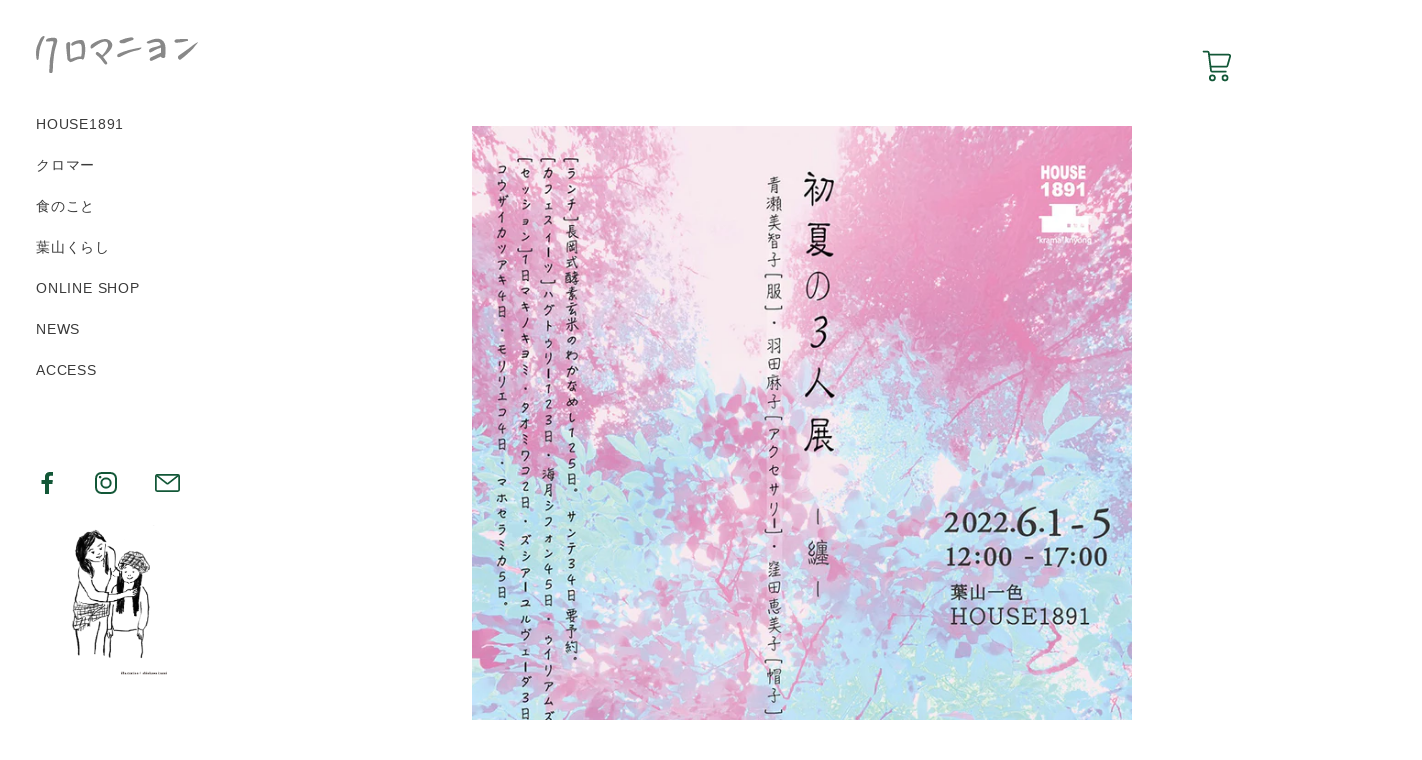

--- FILE ---
content_type: text/html; charset=utf-8
request_url: https://krama100.com/blogs/5days5hours/%E3%82%B3%E3%83%A9%E3%83%A0%E3%82%BF%E3%82%A4%E3%83%88%E3%83%AB%E3%82%B3%E3%83%A9%E3%83%A0%E3%82%BF%E3%82%A4%E3%83%88%E3%83%AB%E3%82%B3%E3%83%A9%E3%83%A0%E3%82%BF%E3%82%A4%E3%83%88%E3%83%AB%E3%82%B3%E3%83%A9%E3%83%A0%E3%82%BF%E3%82%A4%E3%83%88%E3%83%AB-2
body_size: 19676
content:
<!doctype html>
<html class="no-js" lang="ja">
<head>
  <meta charset="utf-8">
  <meta http-equiv="X-UA-Compatible" content="IE=edge,chrome=1">
  <meta name="viewport" content="width=device-width,initial-scale=1">
  <meta name="theme-color" content="#3a3a3a">

  <link rel="preconnect" href="https://cdn.shopify.com" crossorigin>
  <link rel="preconnect" href="https://fonts.shopify.com" crossorigin>
  <link rel="preconnect" href="https://monorail-edge.shopifysvc.com"><link rel="preload" href="//krama100.com/cdn/shop/t/4/assets/theme.css?v=8464856866019990551698306229" as="style">
  <link rel="preload" as="font" href="" type="font/woff2" crossorigin>
  <link rel="preload" as="font" href="" type="font/woff2" crossorigin>
  <link rel="preload" as="font" href="" type="font/woff2" crossorigin>
  <link rel="preload" href="//krama100.com/cdn/shop/t/4/assets/theme.js?v=107772646391336992031698306229" as="script">
  <link rel="preload" href="//krama100.com/cdn/shop/t/4/assets/lazysizes.js?v=63098554868324070131698306229" as="script"><link rel="canonical" href="https://krama100.com/blogs/5days5hours/%e3%82%b3%e3%83%a9%e3%83%a0%e3%82%bf%e3%82%a4%e3%83%88%e3%83%ab%e3%82%b3%e3%83%a9%e3%83%a0%e3%82%bf%e3%82%a4%e3%83%88%e3%83%ab%e3%82%b3%e3%83%a9%e3%83%a0%e3%82%bf%e3%82%a4%e3%83%88%e3%83%ab%e3%82%b3%e3%83%a9%e3%83%a0%e3%82%bf%e3%82%a4%e3%83%88%e3%83%ab-2"><title>5days 5hours 6月【 纏 】 初夏の3人展 (HOUSE1891-葉山)
&ndash; クロマニヨン</title><meta name="description" content="6月の5days 5hoursは、aoao dress(服), asatte(アクセサリー),emi kubota(帽子)の３人展を開催します。神奈川を拠点に、ぞれぞれ素敵な自宅工房で丁寧な作品づくりをされているみなさん。丁寧な手仕事に個性がキラリと光る作品は、作家さんご本人そのもののように、豊かで、やさしくて、とても魅力的です。毎年、絶妙なハーモニーを奏でてくれる３方、今年は打ち合わせもしていないのに、みんながピンク色の作品を作っていました。ピンク色は『幸せ』や『安心』を連想させ、怒りや攻撃性を抑制する効果があるとか。世の中が駆け足で動いていて、ちょっとお疲れの人も多いなあと感じるので、色でもほっこりしてもらえたらと思います。作家"><!-- /snippets/social-meta-tags.liquid -->




<meta property="og:site_name" content="クロマニヨン">
<meta property="og:url" content="https://krama100.com/blogs/5days5hours/%e3%82%b3%e3%83%a9%e3%83%a0%e3%82%bf%e3%82%a4%e3%83%88%e3%83%ab%e3%82%b3%e3%83%a9%e3%83%a0%e3%82%bf%e3%82%a4%e3%83%88%e3%83%ab%e3%82%b3%e3%83%a9%e3%83%a0%e3%82%bf%e3%82%a4%e3%83%88%e3%83%ab%e3%82%b3%e3%83%a9%e3%83%a0%e3%82%bf%e3%82%a4%e3%83%88%e3%83%ab-2">
<meta property="og:title" content="5days 5hours 6月【 纏 】 初夏の3人展 (HOUSE1891-葉山)">
<meta property="og:type" content="article">
<meta property="og:description" content="6月の5days 5hoursは、aoao dress(服), asatte(アクセサリー),emi kubota(帽子)の３人展を開催します。神奈川を拠点に、ぞれぞれ素敵な自宅工房で丁寧な作品づくりをされているみなさん。丁寧な手仕事に個性がキラリと光る作品は、作家さんご本人そのもののように、豊かで、やさしくて、とても魅力的です。毎年、絶妙なハーモニーを奏でてくれる３方、今年は打ち合わせもしていないのに、みんながピンク色の作品を作っていました。ピンク色は『幸せ』や『安心』を連想させ、怒りや攻撃性を抑制する効果があるとか。世の中が駆け足で動いていて、ちょっとお疲れの人も多いなあと感じるので、色でもほっこりしてもらえたらと思います。作家">

<meta property="og:image" content="http://krama100.com/cdn/shop/articles/888.2022.6._1200x1200.jpg?v=1658928216">
<meta property="og:image:secure_url" content="https://krama100.com/cdn/shop/articles/888.2022.6._1200x1200.jpg?v=1658928216">


<meta name="twitter:card" content="summary_large_image">
<meta name="twitter:title" content="5days 5hours 6月【 纏 】 初夏の3人展 (HOUSE1891-葉山)">
<meta name="twitter:description" content="6月の5days 5hoursは、aoao dress(服), asatte(アクセサリー),emi kubota(帽子)の３人展を開催します。神奈川を拠点に、ぞれぞれ素敵な自宅工房で丁寧な作品づくりをされているみなさん。丁寧な手仕事に個性がキラリと光る作品は、作家さんご本人そのもののように、豊かで、やさしくて、とても魅力的です。毎年、絶妙なハーモニーを奏でてくれる３方、今年は打ち合わせもしていないのに、みんながピンク色の作品を作っていました。ピンク色は『幸せ』や『安心』を連想させ、怒りや攻撃性を抑制する効果があるとか。世の中が駆け足で動いていて、ちょっとお疲れの人も多いなあと感じるので、色でもほっこりしてもらえたらと思います。作家">

  
<style data-shopify>
:root {
    --color-text: #3a3a3a;
    --color-text-rgb: 58, 58, 58;
    --color-body-text: #333232;
    --color-sale-text: #fd821e;
    --color-small-button-text-border: #3a3a3a;
    --color-text-field: #ffffff;
    --color-text-field-text: #000000;
    --color-text-field-text-rgb: 0, 0, 0;

    --color-btn-primary: #3a3a3a;
    --color-btn-primary-darker: #212121;
    --color-btn-primary-text: #ffffff;

    --color-blankstate: rgba(51, 50, 50, 0.35);
    --color-blankstate-border: rgba(51, 50, 50, 0.2);
    --color-blankstate-background: rgba(51, 50, 50, 0.1);

    --color-text-focus:#606060;
    --color-overlay-text-focus:#e6e6e6;
    --color-btn-primary-focus:#606060;
    --color-btn-social-focus:#d2d2d2;
    --color-small-button-text-border-focus:#606060;
    --predictive-search-focus:#f2f2f2;

    --color-body: #ffffff;
    --color-bg: #ffffff;
    --color-bg-rgb: 255, 255, 255;
    --color-bg-alt: rgba(51, 50, 50, 0.05);
    --color-bg-currency-selector: rgba(51, 50, 50, 0.2);

    --color-overlay-title-text: #ffffff;
    --color-image-overlay: #685858;
    --color-image-overlay-rgb: 104, 88, 88;--opacity-image-overlay: 0.4;--hover-overlay-opacity: 0.8;

    --color-border: #ebebeb;
    --color-border-form: #cccccc;
    --color-border-form-darker: #b3b3b3;

    --svg-select-icon: url(//krama100.com/cdn/shop/t/4/assets/ico-select.svg?v=29003672709104678581698306229);
    --slick-img-url: url(//krama100.com/cdn/shop/t/4/assets/ajax-loader.gif?v=41356863302472015721698306229);

    --font-weight-body--bold: 700;
    --font-weight-body--bolder: 700;

    --font-stack-header: Helvetica, Arial, sans-serif;
    --font-style-header: normal;
    --font-weight-header: 700;

    --font-stack-body: Helvetica, Arial, sans-serif;
    --font-style-body: normal;
    --font-weight-body: 400;

    --font-size-header: 26;

    --font-size-base: 15;

    --font-h1-desktop: 35;
    --font-h1-mobile: 32;
    --font-h2-desktop: 20;
    --font-h2-mobile: 18;
    --font-h3-mobile: 20;
    --font-h4-desktop: 17;
    --font-h4-mobile: 15;
    --font-h5-desktop: 15;
    --font-h5-mobile: 13;
    --font-h6-desktop: 14;
    --font-h6-mobile: 12;

    --font-mega-title-large-desktop: 65;

    --font-rich-text-large: 17;
    --font-rich-text-small: 13;

    
--color-video-bg: #f2f2f2;

    
    --global-color-image-loader-primary: rgba(58, 58, 58, 0.06);
    --global-color-image-loader-secondary: rgba(58, 58, 58, 0.12);
  }
</style>


  <style>*,::after,::before{box-sizing:border-box}body{margin:0}body,html{background-color:var(--color-body)}body,button{font-size:calc(var(--font-size-base) * 1px);font-family:var(--font-stack-body);font-style:var(--font-style-body);font-weight:var(--font-weight-body);color:var(--color-text);line-height:1.5}body,button{-webkit-font-smoothing:antialiased;-webkit-text-size-adjust:100%}.border-bottom{border-bottom:1px solid var(--color-border)}.btn--link{background-color:transparent;border:0;margin:0;color:var(--color-text);text-align:left}.text-right{text-align:right}.icon{display:inline-block;width:20px;height:20px;vertical-align:middle;fill:currentColor}.icon__fallback-text,.visually-hidden{position:absolute!important;overflow:hidden;clip:rect(0 0 0 0);height:1px;width:1px;margin:-1px;padding:0;border:0}svg.icon:not(.icon--full-color) circle,svg.icon:not(.icon--full-color) ellipse,svg.icon:not(.icon--full-color) g,svg.icon:not(.icon--full-color) line,svg.icon:not(.icon--full-color) path,svg.icon:not(.icon--full-color) polygon,svg.icon:not(.icon--full-color) polyline,svg.icon:not(.icon--full-color) rect,symbol.icon:not(.icon--full-color) circle,symbol.icon:not(.icon--full-color) ellipse,symbol.icon:not(.icon--full-color) g,symbol.icon:not(.icon--full-color) line,symbol.icon:not(.icon--full-color) path,symbol.icon:not(.icon--full-color) polygon,symbol.icon:not(.icon--full-color) polyline,symbol.icon:not(.icon--full-color) rect{fill:inherit;stroke:inherit}li{list-style:none}.list--inline{padding:0;margin:0}.list--inline>li{display:inline-block;margin-bottom:0;vertical-align:middle}a{color:var(--color-text);text-decoration:none}.h1,.h2,h1,h2{margin:0 0 17.5px;font-family:var(--font-stack-header);font-style:var(--font-style-header);font-weight:var(--font-weight-header);line-height:1.2;overflow-wrap:break-word;word-wrap:break-word}.h1 a,.h2 a,h1 a,h2 a{color:inherit;text-decoration:none;font-weight:inherit}.h1,h1{font-size:calc(((var(--font-h1-desktop))/ (var(--font-size-base))) * 1em);text-transform:none;letter-spacing:0}@media only screen and (max-width:749px){.h1,h1{font-size:calc(((var(--font-h1-mobile))/ (var(--font-size-base))) * 1em)}}.h2,h2{font-size:calc(((var(--font-h2-desktop))/ (var(--font-size-base))) * 1em);text-transform:uppercase;letter-spacing:.1em}@media only screen and (max-width:749px){.h2,h2{font-size:calc(((var(--font-h2-mobile))/ (var(--font-size-base))) * 1em)}}p{color:var(--color-body-text);margin:0 0 19.44444px}@media only screen and (max-width:749px){p{font-size:calc(((var(--font-size-base) - 1)/ (var(--font-size-base))) * 1em)}}p:last-child{margin-bottom:0}@media only screen and (max-width:749px){.small--hide{display:none!important}}.grid{list-style:none;margin:0;padding:0;margin-left:-30px}.grid::after{content:'';display:table;clear:both}@media only screen and (max-width:749px){.grid{margin-left:-22px}}.grid::after{content:'';display:table;clear:both}.grid--no-gutters{margin-left:0}.grid--no-gutters .grid__item{padding-left:0}.grid--table{display:table;table-layout:fixed;width:100%}.grid--table>.grid__item{float:none;display:table-cell;vertical-align:middle}.grid__item{float:left;padding-left:30px;width:100%}@media only screen and (max-width:749px){.grid__item{padding-left:22px}}.grid__item[class*="--push"]{position:relative}@media only screen and (min-width:750px){.medium-up--one-quarter{width:25%}.medium-up--push-one-third{width:33.33%}.medium-up--one-half{width:50%}.medium-up--push-one-third{left:33.33%;position:relative}}.site-header{position:relative;background-color:var(--color-body)}@media only screen and (max-width:749px){.site-header{border-bottom:1px solid var(--color-border)}}@media only screen and (min-width:750px){.site-header{padding:0 55px}.site-header.logo--center{padding-top:30px}}.site-header__logo{margin:15px 0}.logo-align--center .site-header__logo{text-align:center;margin:0 auto}@media only screen and (max-width:749px){.logo-align--center .site-header__logo{text-align:left;margin:15px 0}}@media only screen and (max-width:749px){.site-header__logo{padding-left:22px;text-align:left}.site-header__logo img{margin:0}}.site-header__logo-link{display:inline-block;word-break:break-word}@media only screen and (min-width:750px){.logo-align--center .site-header__logo-link{margin:0 auto}}.site-header__logo-image{display:block}@media only screen and (min-width:750px){.site-header__logo-image{margin:0 auto}}.site-header__logo-image img{width:100%}.site-header__logo-image--centered img{margin:0 auto}.site-header__logo img{display:block}.site-header__icons{position:relative;white-space:nowrap}@media only screen and (max-width:749px){.site-header__icons{width:auto;padding-right:13px}.site-header__icons .btn--link,.site-header__icons .site-header__cart{font-size:calc(((var(--font-size-base))/ (var(--font-size-base))) * 1em)}}.site-header__icons-wrapper{position:relative;display:-webkit-flex;display:-ms-flexbox;display:flex;width:100%;-ms-flex-align:center;-webkit-align-items:center;-moz-align-items:center;-ms-align-items:center;-o-align-items:center;align-items:center;-webkit-justify-content:flex-end;-ms-justify-content:flex-end;justify-content:flex-end}.site-header__account,.site-header__cart,.site-header__search{position:relative}.site-header__search.site-header__icon{display:none}@media only screen and (min-width:1400px){.site-header__search.site-header__icon{display:block}}.site-header__search-toggle{display:block}@media only screen and (min-width:750px){.site-header__account,.site-header__cart{padding:10px 11px}}.site-header__cart-title,.site-header__search-title{position:absolute!important;overflow:hidden;clip:rect(0 0 0 0);height:1px;width:1px;margin:-1px;padding:0;border:0;display:block;vertical-align:middle}.site-header__cart-title{margin-right:3px}.site-header__cart-count{display:flex;align-items:center;justify-content:center;position:absolute;right:.4rem;top:.2rem;font-weight:700;background-color:var(--color-btn-primary);color:var(--color-btn-primary-text);border-radius:50%;min-width:1em;height:1em}.site-header__cart-count span{font-family:HelveticaNeue,"Helvetica Neue",Helvetica,Arial,sans-serif;font-size:calc(11em / 16);line-height:1}@media only screen and (max-width:749px){.site-header__cart-count{top:calc(7em / 16);right:0;border-radius:50%;min-width:calc(19em / 16);height:calc(19em / 16)}}@media only screen and (max-width:749px){.site-header__cart-count span{padding:.25em calc(6em / 16);font-size:12px}}.site-header__menu{display:none}@media only screen and (max-width:749px){.site-header__icon{display:inline-block;vertical-align:middle;padding:10px 11px;margin:0}}@media only screen and (min-width:750px){.site-header__icon .icon-search{margin-right:3px}}.announcement-bar{z-index:10;position:relative;text-align:center;border-bottom:1px solid transparent;padding:2px}.announcement-bar__link{display:block}.announcement-bar__message{display:block;padding:11px 22px;font-size:calc(((16)/ (var(--font-size-base))) * 1em);font-weight:var(--font-weight-header)}@media only screen and (min-width:750px){.announcement-bar__message{padding-left:55px;padding-right:55px}}.site-nav{position:relative;padding:0;text-align:center;margin:25px 0}.site-nav a{padding:3px 10px}.site-nav__link{display:block;white-space:nowrap}.site-nav--centered .site-nav__link{padding-top:0}.site-nav__link .icon-chevron-down{width:calc(8em / 16);height:calc(8em / 16);margin-left:.5rem}.site-nav__label{border-bottom:1px solid transparent}.site-nav__link--active .site-nav__label{border-bottom-color:var(--color-text)}.site-nav__link--button{border:none;background-color:transparent;padding:3px 10px}.site-header__mobile-nav{z-index:11;position:relative;background-color:var(--color-body)}@media only screen and (max-width:749px){.site-header__mobile-nav{display:-webkit-flex;display:-ms-flexbox;display:flex;width:100%;-ms-flex-align:center;-webkit-align-items:center;-moz-align-items:center;-ms-align-items:center;-o-align-items:center;align-items:center}}.mobile-nav--open .icon-close{display:none}.main-content{opacity:0}.main-content .shopify-section{display:none}.main-content .shopify-section:first-child{display:inherit}.critical-hidden{display:none}</style>

  <script>
    window.performance.mark('debut:theme_stylesheet_loaded.start');

    function onLoadStylesheet() {
      performance.mark('debut:theme_stylesheet_loaded.end');
      performance.measure('debut:theme_stylesheet_loaded', 'debut:theme_stylesheet_loaded.start', 'debut:theme_stylesheet_loaded.end');

      var url = "//krama100.com/cdn/shop/t/4/assets/theme.css?v=8464856866019990551698306229";
      var link = document.querySelector('link[href="' + url + '"]');
      link.loaded = true;
      link.dispatchEvent(new Event('load'));
    }
  </script>

  <link rel="stylesheet" href="//krama100.com/cdn/shop/t/4/assets/theme.css?v=8464856866019990551698306229" type="text/css" media="print" onload="this.media='all';onLoadStylesheet()">
  <link rel="stylesheet" href="//krama100.com/cdn/shop/t/4/assets/swiper.min.css?v=142803772854193656101698306229" type="text/css">
  <link rel="stylesheet" href="//krama100.com/cdn/shop/t/4/assets/style.css?v=58636826329709875471698306229" type="text/css">
  <script src="//krama100.com/cdn/shop/t/4/assets/air.js?v=176338025112588812991698306229"></script><link rel="stylesheet" href="//krama100.com/cdn/shop/t/4/assets/blog-article.css?v=26185679429377091121698306229"><style>
    
    
    
    
    
    
  </style>

  <script>
    var theme = {
      breakpoints: {
        medium: 750,
        large: 990,
        widescreen: 1400
      },
      strings: {
        addToCart: "カートに追加する",
        soldOut: "売り切れ",
        unavailable: "お取り扱いできません",
        regularPrice: "通常価格",
        salePrice: "販売価格",
        sale: "セール",
        fromLowestPrice: "[price]から",
        vendor: "販売元",
        showMore: "さらに表示する",
        showLess: "表示を減らす",
        searchFor: "検索する",
        addressError: "住所を調べる際にエラーが発生しました",
        addressNoResults: "その住所は見つかりませんでした",
        addressQueryLimit: "Google APIの使用量の制限を超えました。\u003ca href=\"https:\/\/developers.google.com\/maps\/premium\/usage-limits\"\u003eプレミアムプラン\u003c\/a\u003eへのアップグレードをご検討ください。",
        authError: "あなたのGoogle Mapsのアカウント認証で問題が発生しました。",
        newWindow: "新しいウィンドウで開く",
        external: "外部のウェブサイトに移動します。",
        newWindowExternal: "外部のウェブサイトを新しいウィンドウで開く",
        removeLabel: "[product] を削除する",
        update: "アップデート",
        quantity: "数量",
        discountedTotal: "ディスカウント合計",
        regularTotal: "通常合計",
        priceColumn: "ディスカウントの詳細については価格列を参照してください。",
        quantityMinimumMessage: "数量は1以上でなければなりません",
        cartError: "お客様のカートをアップデートするときにエラーが発生しました。再度お試しください。",
        removedItemMessage: "カートから \u003cspan class=\"cart__removed-product-details\"\u003e([quantity]) 個の[link]\u003c\/span\u003eが消去されました。",
        unitPrice: "単価",
        unitPriceSeparator: "あたり",
        oneCartCount: "1個のアイテム",
        otherCartCount: "[count]個のアイテム",
        quantityLabel: "数量: [count]",
        products: "商品",
        loading: "読み込んでいます",
        number_of_results: "[result_number]\/[results_count]",
        number_of_results_found: "[results_count]件の結果が見つかりました",
        one_result_found: "1件の結果が見つかりました"
      },
      moneyFormat: "¥{{amount_no_decimals}}",
      moneyFormatWithCurrency: "¥{{amount_no_decimals}} JPY",
      settings: {
        predictiveSearchEnabled: true,
        predictiveSearchShowPrice: false,
        predictiveSearchShowVendor: false
      },
      stylesheet: "//krama100.com/cdn/shop/t/4/assets/theme.css?v=8464856866019990551698306229"
    }

    document.documentElement.className = document.documentElement.className.replace('no-js', 'js');
  </script><script src="//krama100.com/cdn/shop/t/4/assets/theme.js?v=107772646391336992031698306229" defer="defer"></script>
  <script src="//krama100.com/cdn/shop/t/4/assets/lazysizes.js?v=63098554868324070131698306229" async="async"></script>

  <script type="text/javascript">
    if (window.MSInputMethodContext && document.documentMode) {
      var scripts = document.getElementsByTagName('script')[0];
      var polyfill = document.createElement("script");
      polyfill.defer = true;
      polyfill.src = "//krama100.com/cdn/shop/t/4/assets/ie11CustomProperties.min.js?v=146208399201472936201698306229";

      scripts.parentNode.insertBefore(polyfill, scripts);
    }
  </script>

  <script>window.performance && window.performance.mark && window.performance.mark('shopify.content_for_header.start');</script><meta id="shopify-digital-wallet" name="shopify-digital-wallet" content="/61656727744/digital_wallets/dialog">
<meta name="shopify-checkout-api-token" content="30da54b8bbd4bcb398f00bbbe59e4bd0">
<link rel="alternate" type="application/atom+xml" title="Feed" href="/blogs/5days5hours.atom" />
<script async="async" src="/checkouts/internal/preloads.js?locale=ja-JP"></script>
<link rel="preconnect" href="https://shop.app" crossorigin="anonymous">
<script async="async" src="https://shop.app/checkouts/internal/preloads.js?locale=ja-JP&shop_id=61656727744" crossorigin="anonymous"></script>
<script id="apple-pay-shop-capabilities" type="application/json">{"shopId":61656727744,"countryCode":"JP","currencyCode":"JPY","merchantCapabilities":["supports3DS"],"merchantId":"gid:\/\/shopify\/Shop\/61656727744","merchantName":"クロマニヨン","requiredBillingContactFields":["postalAddress","email","phone"],"requiredShippingContactFields":["postalAddress","email","phone"],"shippingType":"shipping","supportedNetworks":["visa","masterCard","amex","jcb","discover"],"total":{"type":"pending","label":"クロマニヨン","amount":"1.00"},"shopifyPaymentsEnabled":true,"supportsSubscriptions":true}</script>
<script id="shopify-features" type="application/json">{"accessToken":"30da54b8bbd4bcb398f00bbbe59e4bd0","betas":["rich-media-storefront-analytics"],"domain":"krama100.com","predictiveSearch":false,"shopId":61656727744,"locale":"ja"}</script>
<script>var Shopify = Shopify || {};
Shopify.shop = "www-krama100-com.myshopify.com";
Shopify.locale = "ja";
Shopify.currency = {"active":"JPY","rate":"1.0"};
Shopify.country = "JP";
Shopify.theme = {"name":"Krama_天気修正_231026","id":131877273792,"schema_name":"Debut","schema_version":"17.5.2","theme_store_id":null,"role":"main"};
Shopify.theme.handle = "null";
Shopify.theme.style = {"id":null,"handle":null};
Shopify.cdnHost = "krama100.com/cdn";
Shopify.routes = Shopify.routes || {};
Shopify.routes.root = "/";</script>
<script type="module">!function(o){(o.Shopify=o.Shopify||{}).modules=!0}(window);</script>
<script>!function(o){function n(){var o=[];function n(){o.push(Array.prototype.slice.apply(arguments))}return n.q=o,n}var t=o.Shopify=o.Shopify||{};t.loadFeatures=n(),t.autoloadFeatures=n()}(window);</script>
<script>
  window.ShopifyPay = window.ShopifyPay || {};
  window.ShopifyPay.apiHost = "shop.app\/pay";
  window.ShopifyPay.redirectState = null;
</script>
<script id="shop-js-analytics" type="application/json">{"pageType":"article"}</script>
<script defer="defer" async type="module" src="//krama100.com/cdn/shopifycloud/shop-js/modules/v2/client.init-shop-cart-sync_CSE-8ASR.ja.esm.js"></script>
<script defer="defer" async type="module" src="//krama100.com/cdn/shopifycloud/shop-js/modules/v2/chunk.common_DDD8GOhs.esm.js"></script>
<script defer="defer" async type="module" src="//krama100.com/cdn/shopifycloud/shop-js/modules/v2/chunk.modal_B6JNj9sU.esm.js"></script>
<script type="module">
  await import("//krama100.com/cdn/shopifycloud/shop-js/modules/v2/client.init-shop-cart-sync_CSE-8ASR.ja.esm.js");
await import("//krama100.com/cdn/shopifycloud/shop-js/modules/v2/chunk.common_DDD8GOhs.esm.js");
await import("//krama100.com/cdn/shopifycloud/shop-js/modules/v2/chunk.modal_B6JNj9sU.esm.js");

  window.Shopify.SignInWithShop?.initShopCartSync?.({"fedCMEnabled":true,"windoidEnabled":true});

</script>
<script>
  window.Shopify = window.Shopify || {};
  if (!window.Shopify.featureAssets) window.Shopify.featureAssets = {};
  window.Shopify.featureAssets['shop-js'] = {"shop-cart-sync":["modules/v2/client.shop-cart-sync_BCoLmxl3.ja.esm.js","modules/v2/chunk.common_DDD8GOhs.esm.js","modules/v2/chunk.modal_B6JNj9sU.esm.js"],"init-fed-cm":["modules/v2/client.init-fed-cm_BUzkuSqB.ja.esm.js","modules/v2/chunk.common_DDD8GOhs.esm.js","modules/v2/chunk.modal_B6JNj9sU.esm.js"],"init-shop-email-lookup-coordinator":["modules/v2/client.init-shop-email-lookup-coordinator_BW32axq4.ja.esm.js","modules/v2/chunk.common_DDD8GOhs.esm.js","modules/v2/chunk.modal_B6JNj9sU.esm.js"],"init-windoid":["modules/v2/client.init-windoid_BvNGLRkF.ja.esm.js","modules/v2/chunk.common_DDD8GOhs.esm.js","modules/v2/chunk.modal_B6JNj9sU.esm.js"],"shop-button":["modules/v2/client.shop-button_CH0XKSrs.ja.esm.js","modules/v2/chunk.common_DDD8GOhs.esm.js","modules/v2/chunk.modal_B6JNj9sU.esm.js"],"shop-cash-offers":["modules/v2/client.shop-cash-offers_DjoQtMHe.ja.esm.js","modules/v2/chunk.common_DDD8GOhs.esm.js","modules/v2/chunk.modal_B6JNj9sU.esm.js"],"shop-toast-manager":["modules/v2/client.shop-toast-manager_B8NLGr5M.ja.esm.js","modules/v2/chunk.common_DDD8GOhs.esm.js","modules/v2/chunk.modal_B6JNj9sU.esm.js"],"init-shop-cart-sync":["modules/v2/client.init-shop-cart-sync_CSE-8ASR.ja.esm.js","modules/v2/chunk.common_DDD8GOhs.esm.js","modules/v2/chunk.modal_B6JNj9sU.esm.js"],"init-customer-accounts-sign-up":["modules/v2/client.init-customer-accounts-sign-up_C-LwrDE-.ja.esm.js","modules/v2/client.shop-login-button_D0X6bVTm.ja.esm.js","modules/v2/chunk.common_DDD8GOhs.esm.js","modules/v2/chunk.modal_B6JNj9sU.esm.js"],"pay-button":["modules/v2/client.pay-button_imCDqct4.ja.esm.js","modules/v2/chunk.common_DDD8GOhs.esm.js","modules/v2/chunk.modal_B6JNj9sU.esm.js"],"init-customer-accounts":["modules/v2/client.init-customer-accounts_CxIJyI-K.ja.esm.js","modules/v2/client.shop-login-button_D0X6bVTm.ja.esm.js","modules/v2/chunk.common_DDD8GOhs.esm.js","modules/v2/chunk.modal_B6JNj9sU.esm.js"],"avatar":["modules/v2/client.avatar_BTnouDA3.ja.esm.js"],"init-shop-for-new-customer-accounts":["modules/v2/client.init-shop-for-new-customer-accounts_DRBL7B82.ja.esm.js","modules/v2/client.shop-login-button_D0X6bVTm.ja.esm.js","modules/v2/chunk.common_DDD8GOhs.esm.js","modules/v2/chunk.modal_B6JNj9sU.esm.js"],"shop-follow-button":["modules/v2/client.shop-follow-button_D610YzXR.ja.esm.js","modules/v2/chunk.common_DDD8GOhs.esm.js","modules/v2/chunk.modal_B6JNj9sU.esm.js"],"checkout-modal":["modules/v2/client.checkout-modal_NhzDspE5.ja.esm.js","modules/v2/chunk.common_DDD8GOhs.esm.js","modules/v2/chunk.modal_B6JNj9sU.esm.js"],"shop-login-button":["modules/v2/client.shop-login-button_D0X6bVTm.ja.esm.js","modules/v2/chunk.common_DDD8GOhs.esm.js","modules/v2/chunk.modal_B6JNj9sU.esm.js"],"lead-capture":["modules/v2/client.lead-capture_pLpCOlEn.ja.esm.js","modules/v2/chunk.common_DDD8GOhs.esm.js","modules/v2/chunk.modal_B6JNj9sU.esm.js"],"shop-login":["modules/v2/client.shop-login_DiHM-Diw.ja.esm.js","modules/v2/chunk.common_DDD8GOhs.esm.js","modules/v2/chunk.modal_B6JNj9sU.esm.js"],"payment-terms":["modules/v2/client.payment-terms_BdLTgEH_.ja.esm.js","modules/v2/chunk.common_DDD8GOhs.esm.js","modules/v2/chunk.modal_B6JNj9sU.esm.js"]};
</script>
<script id="__st">var __st={"a":61656727744,"offset":32400,"reqid":"74fe9b8f-c735-4815-a011-61e5cd28f3e1-1769920364","pageurl":"krama100.com\/blogs\/5days5hours\/%E3%82%B3%E3%83%A9%E3%83%A0%E3%82%BF%E3%82%A4%E3%83%88%E3%83%AB%E3%82%B3%E3%83%A9%E3%83%A0%E3%82%BF%E3%82%A4%E3%83%88%E3%83%AB%E3%82%B3%E3%83%A9%E3%83%A0%E3%82%BF%E3%82%A4%E3%83%88%E3%83%AB%E3%82%B3%E3%83%A9%E3%83%A0%E3%82%BF%E3%82%A4%E3%83%88%E3%83%AB-2","s":"articles-563126075584","u":"71d1ebb5d05a","p":"article","rtyp":"article","rid":563126075584};</script>
<script>window.ShopifyPaypalV4VisibilityTracking = true;</script>
<script id="captcha-bootstrap">!function(){'use strict';const t='contact',e='account',n='new_comment',o=[[t,t],['blogs',n],['comments',n],[t,'customer']],c=[[e,'customer_login'],[e,'guest_login'],[e,'recover_customer_password'],[e,'create_customer']],r=t=>t.map((([t,e])=>`form[action*='/${t}']:not([data-nocaptcha='true']) input[name='form_type'][value='${e}']`)).join(','),a=t=>()=>t?[...document.querySelectorAll(t)].map((t=>t.form)):[];function s(){const t=[...o],e=r(t);return a(e)}const i='password',u='form_key',d=['recaptcha-v3-token','g-recaptcha-response','h-captcha-response',i],f=()=>{try{return window.sessionStorage}catch{return}},m='__shopify_v',_=t=>t.elements[u];function p(t,e,n=!1){try{const o=window.sessionStorage,c=JSON.parse(o.getItem(e)),{data:r}=function(t){const{data:e,action:n}=t;return t[m]||n?{data:e,action:n}:{data:t,action:n}}(c);for(const[e,n]of Object.entries(r))t.elements[e]&&(t.elements[e].value=n);n&&o.removeItem(e)}catch(o){console.error('form repopulation failed',{error:o})}}const l='form_type',E='cptcha';function T(t){t.dataset[E]=!0}const w=window,h=w.document,L='Shopify',v='ce_forms',y='captcha';let A=!1;((t,e)=>{const n=(g='f06e6c50-85a8-45c8-87d0-21a2b65856fe',I='https://cdn.shopify.com/shopifycloud/storefront-forms-hcaptcha/ce_storefront_forms_captcha_hcaptcha.v1.5.2.iife.js',D={infoText:'hCaptchaによる保護',privacyText:'プライバシー',termsText:'利用規約'},(t,e,n)=>{const o=w[L][v],c=o.bindForm;if(c)return c(t,g,e,D).then(n);var r;o.q.push([[t,g,e,D],n]),r=I,A||(h.body.append(Object.assign(h.createElement('script'),{id:'captcha-provider',async:!0,src:r})),A=!0)});var g,I,D;w[L]=w[L]||{},w[L][v]=w[L][v]||{},w[L][v].q=[],w[L][y]=w[L][y]||{},w[L][y].protect=function(t,e){n(t,void 0,e),T(t)},Object.freeze(w[L][y]),function(t,e,n,w,h,L){const[v,y,A,g]=function(t,e,n){const i=e?o:[],u=t?c:[],d=[...i,...u],f=r(d),m=r(i),_=r(d.filter((([t,e])=>n.includes(e))));return[a(f),a(m),a(_),s()]}(w,h,L),I=t=>{const e=t.target;return e instanceof HTMLFormElement?e:e&&e.form},D=t=>v().includes(t);t.addEventListener('submit',(t=>{const e=I(t);if(!e)return;const n=D(e)&&!e.dataset.hcaptchaBound&&!e.dataset.recaptchaBound,o=_(e),c=g().includes(e)&&(!o||!o.value);(n||c)&&t.preventDefault(),c&&!n&&(function(t){try{if(!f())return;!function(t){const e=f();if(!e)return;const n=_(t);if(!n)return;const o=n.value;o&&e.removeItem(o)}(t);const e=Array.from(Array(32),(()=>Math.random().toString(36)[2])).join('');!function(t,e){_(t)||t.append(Object.assign(document.createElement('input'),{type:'hidden',name:u})),t.elements[u].value=e}(t,e),function(t,e){const n=f();if(!n)return;const o=[...t.querySelectorAll(`input[type='${i}']`)].map((({name:t})=>t)),c=[...d,...o],r={};for(const[a,s]of new FormData(t).entries())c.includes(a)||(r[a]=s);n.setItem(e,JSON.stringify({[m]:1,action:t.action,data:r}))}(t,e)}catch(e){console.error('failed to persist form',e)}}(e),e.submit())}));const S=(t,e)=>{t&&!t.dataset[E]&&(n(t,e.some((e=>e===t))),T(t))};for(const o of['focusin','change'])t.addEventListener(o,(t=>{const e=I(t);D(e)&&S(e,y())}));const B=e.get('form_key'),M=e.get(l),P=B&&M;t.addEventListener('DOMContentLoaded',(()=>{const t=y();if(P)for(const e of t)e.elements[l].value===M&&p(e,B);[...new Set([...A(),...v().filter((t=>'true'===t.dataset.shopifyCaptcha))])].forEach((e=>S(e,t)))}))}(h,new URLSearchParams(w.location.search),n,t,e,['guest_login'])})(!0,!0)}();</script>
<script integrity="sha256-4kQ18oKyAcykRKYeNunJcIwy7WH5gtpwJnB7kiuLZ1E=" data-source-attribution="shopify.loadfeatures" defer="defer" src="//krama100.com/cdn/shopifycloud/storefront/assets/storefront/load_feature-a0a9edcb.js" crossorigin="anonymous"></script>
<script crossorigin="anonymous" defer="defer" src="//krama100.com/cdn/shopifycloud/storefront/assets/shopify_pay/storefront-65b4c6d7.js?v=20250812"></script>
<script data-source-attribution="shopify.dynamic_checkout.dynamic.init">var Shopify=Shopify||{};Shopify.PaymentButton=Shopify.PaymentButton||{isStorefrontPortableWallets:!0,init:function(){window.Shopify.PaymentButton.init=function(){};var t=document.createElement("script");t.src="https://krama100.com/cdn/shopifycloud/portable-wallets/latest/portable-wallets.ja.js",t.type="module",document.head.appendChild(t)}};
</script>
<script data-source-attribution="shopify.dynamic_checkout.buyer_consent">
  function portableWalletsHideBuyerConsent(e){var t=document.getElementById("shopify-buyer-consent"),n=document.getElementById("shopify-subscription-policy-button");t&&n&&(t.classList.add("hidden"),t.setAttribute("aria-hidden","true"),n.removeEventListener("click",e))}function portableWalletsShowBuyerConsent(e){var t=document.getElementById("shopify-buyer-consent"),n=document.getElementById("shopify-subscription-policy-button");t&&n&&(t.classList.remove("hidden"),t.removeAttribute("aria-hidden"),n.addEventListener("click",e))}window.Shopify?.PaymentButton&&(window.Shopify.PaymentButton.hideBuyerConsent=portableWalletsHideBuyerConsent,window.Shopify.PaymentButton.showBuyerConsent=portableWalletsShowBuyerConsent);
</script>
<script data-source-attribution="shopify.dynamic_checkout.cart.bootstrap">document.addEventListener("DOMContentLoaded",(function(){function t(){return document.querySelector("shopify-accelerated-checkout-cart, shopify-accelerated-checkout")}if(t())Shopify.PaymentButton.init();else{new MutationObserver((function(e,n){t()&&(Shopify.PaymentButton.init(),n.disconnect())})).observe(document.body,{childList:!0,subtree:!0})}}));
</script>
<link id="shopify-accelerated-checkout-styles" rel="stylesheet" media="screen" href="https://krama100.com/cdn/shopifycloud/portable-wallets/latest/accelerated-checkout-backwards-compat.css" crossorigin="anonymous">
<style id="shopify-accelerated-checkout-cart">
        #shopify-buyer-consent {
  margin-top: 1em;
  display: inline-block;
  width: 100%;
}

#shopify-buyer-consent.hidden {
  display: none;
}

#shopify-subscription-policy-button {
  background: none;
  border: none;
  padding: 0;
  text-decoration: underline;
  font-size: inherit;
  cursor: pointer;
}

#shopify-subscription-policy-button::before {
  box-shadow: none;
}

      </style>

<script>window.performance && window.performance.mark && window.performance.mark('shopify.content_for_header.end');</script>
<link href="https://monorail-edge.shopifysvc.com" rel="dns-prefetch">
<script>(function(){if ("sendBeacon" in navigator && "performance" in window) {try {var session_token_from_headers = performance.getEntriesByType('navigation')[0].serverTiming.find(x => x.name == '_s').description;} catch {var session_token_from_headers = undefined;}var session_cookie_matches = document.cookie.match(/_shopify_s=([^;]*)/);var session_token_from_cookie = session_cookie_matches && session_cookie_matches.length === 2 ? session_cookie_matches[1] : "";var session_token = session_token_from_headers || session_token_from_cookie || "";function handle_abandonment_event(e) {var entries = performance.getEntries().filter(function(entry) {return /monorail-edge.shopifysvc.com/.test(entry.name);});if (!window.abandonment_tracked && entries.length === 0) {window.abandonment_tracked = true;var currentMs = Date.now();var navigation_start = performance.timing.navigationStart;var payload = {shop_id: 61656727744,url: window.location.href,navigation_start,duration: currentMs - navigation_start,session_token,page_type: "article"};window.navigator.sendBeacon("https://monorail-edge.shopifysvc.com/v1/produce", JSON.stringify({schema_id: "online_store_buyer_site_abandonment/1.1",payload: payload,metadata: {event_created_at_ms: currentMs,event_sent_at_ms: currentMs}}));}}window.addEventListener('pagehide', handle_abandonment_event);}}());</script>
<script id="web-pixels-manager-setup">(function e(e,d,r,n,o){if(void 0===o&&(o={}),!Boolean(null===(a=null===(i=window.Shopify)||void 0===i?void 0:i.analytics)||void 0===a?void 0:a.replayQueue)){var i,a;window.Shopify=window.Shopify||{};var t=window.Shopify;t.analytics=t.analytics||{};var s=t.analytics;s.replayQueue=[],s.publish=function(e,d,r){return s.replayQueue.push([e,d,r]),!0};try{self.performance.mark("wpm:start")}catch(e){}var l=function(){var e={modern:/Edge?\/(1{2}[4-9]|1[2-9]\d|[2-9]\d{2}|\d{4,})\.\d+(\.\d+|)|Firefox\/(1{2}[4-9]|1[2-9]\d|[2-9]\d{2}|\d{4,})\.\d+(\.\d+|)|Chrom(ium|e)\/(9{2}|\d{3,})\.\d+(\.\d+|)|(Maci|X1{2}).+ Version\/(15\.\d+|(1[6-9]|[2-9]\d|\d{3,})\.\d+)([,.]\d+|)( \(\w+\)|)( Mobile\/\w+|) Safari\/|Chrome.+OPR\/(9{2}|\d{3,})\.\d+\.\d+|(CPU[ +]OS|iPhone[ +]OS|CPU[ +]iPhone|CPU IPhone OS|CPU iPad OS)[ +]+(15[._]\d+|(1[6-9]|[2-9]\d|\d{3,})[._]\d+)([._]\d+|)|Android:?[ /-](13[3-9]|1[4-9]\d|[2-9]\d{2}|\d{4,})(\.\d+|)(\.\d+|)|Android.+Firefox\/(13[5-9]|1[4-9]\d|[2-9]\d{2}|\d{4,})\.\d+(\.\d+|)|Android.+Chrom(ium|e)\/(13[3-9]|1[4-9]\d|[2-9]\d{2}|\d{4,})\.\d+(\.\d+|)|SamsungBrowser\/([2-9]\d|\d{3,})\.\d+/,legacy:/Edge?\/(1[6-9]|[2-9]\d|\d{3,})\.\d+(\.\d+|)|Firefox\/(5[4-9]|[6-9]\d|\d{3,})\.\d+(\.\d+|)|Chrom(ium|e)\/(5[1-9]|[6-9]\d|\d{3,})\.\d+(\.\d+|)([\d.]+$|.*Safari\/(?![\d.]+ Edge\/[\d.]+$))|(Maci|X1{2}).+ Version\/(10\.\d+|(1[1-9]|[2-9]\d|\d{3,})\.\d+)([,.]\d+|)( \(\w+\)|)( Mobile\/\w+|) Safari\/|Chrome.+OPR\/(3[89]|[4-9]\d|\d{3,})\.\d+\.\d+|(CPU[ +]OS|iPhone[ +]OS|CPU[ +]iPhone|CPU IPhone OS|CPU iPad OS)[ +]+(10[._]\d+|(1[1-9]|[2-9]\d|\d{3,})[._]\d+)([._]\d+|)|Android:?[ /-](13[3-9]|1[4-9]\d|[2-9]\d{2}|\d{4,})(\.\d+|)(\.\d+|)|Mobile Safari.+OPR\/([89]\d|\d{3,})\.\d+\.\d+|Android.+Firefox\/(13[5-9]|1[4-9]\d|[2-9]\d{2}|\d{4,})\.\d+(\.\d+|)|Android.+Chrom(ium|e)\/(13[3-9]|1[4-9]\d|[2-9]\d{2}|\d{4,})\.\d+(\.\d+|)|Android.+(UC? ?Browser|UCWEB|U3)[ /]?(15\.([5-9]|\d{2,})|(1[6-9]|[2-9]\d|\d{3,})\.\d+)\.\d+|SamsungBrowser\/(5\.\d+|([6-9]|\d{2,})\.\d+)|Android.+MQ{2}Browser\/(14(\.(9|\d{2,})|)|(1[5-9]|[2-9]\d|\d{3,})(\.\d+|))(\.\d+|)|K[Aa][Ii]OS\/(3\.\d+|([4-9]|\d{2,})\.\d+)(\.\d+|)/},d=e.modern,r=e.legacy,n=navigator.userAgent;return n.match(d)?"modern":n.match(r)?"legacy":"unknown"}(),u="modern"===l?"modern":"legacy",c=(null!=n?n:{modern:"",legacy:""})[u],f=function(e){return[e.baseUrl,"/wpm","/b",e.hashVersion,"modern"===e.buildTarget?"m":"l",".js"].join("")}({baseUrl:d,hashVersion:r,buildTarget:u}),m=function(e){var d=e.version,r=e.bundleTarget,n=e.surface,o=e.pageUrl,i=e.monorailEndpoint;return{emit:function(e){var a=e.status,t=e.errorMsg,s=(new Date).getTime(),l=JSON.stringify({metadata:{event_sent_at_ms:s},events:[{schema_id:"web_pixels_manager_load/3.1",payload:{version:d,bundle_target:r,page_url:o,status:a,surface:n,error_msg:t},metadata:{event_created_at_ms:s}}]});if(!i)return console&&console.warn&&console.warn("[Web Pixels Manager] No Monorail endpoint provided, skipping logging."),!1;try{return self.navigator.sendBeacon.bind(self.navigator)(i,l)}catch(e){}var u=new XMLHttpRequest;try{return u.open("POST",i,!0),u.setRequestHeader("Content-Type","text/plain"),u.send(l),!0}catch(e){return console&&console.warn&&console.warn("[Web Pixels Manager] Got an unhandled error while logging to Monorail."),!1}}}}({version:r,bundleTarget:l,surface:e.surface,pageUrl:self.location.href,monorailEndpoint:e.monorailEndpoint});try{o.browserTarget=l,function(e){var d=e.src,r=e.async,n=void 0===r||r,o=e.onload,i=e.onerror,a=e.sri,t=e.scriptDataAttributes,s=void 0===t?{}:t,l=document.createElement("script"),u=document.querySelector("head"),c=document.querySelector("body");if(l.async=n,l.src=d,a&&(l.integrity=a,l.crossOrigin="anonymous"),s)for(var f in s)if(Object.prototype.hasOwnProperty.call(s,f))try{l.dataset[f]=s[f]}catch(e){}if(o&&l.addEventListener("load",o),i&&l.addEventListener("error",i),u)u.appendChild(l);else{if(!c)throw new Error("Did not find a head or body element to append the script");c.appendChild(l)}}({src:f,async:!0,onload:function(){if(!function(){var e,d;return Boolean(null===(d=null===(e=window.Shopify)||void 0===e?void 0:e.analytics)||void 0===d?void 0:d.initialized)}()){var d=window.webPixelsManager.init(e)||void 0;if(d){var r=window.Shopify.analytics;r.replayQueue.forEach((function(e){var r=e[0],n=e[1],o=e[2];d.publishCustomEvent(r,n,o)})),r.replayQueue=[],r.publish=d.publishCustomEvent,r.visitor=d.visitor,r.initialized=!0}}},onerror:function(){return m.emit({status:"failed",errorMsg:"".concat(f," has failed to load")})},sri:function(e){var d=/^sha384-[A-Za-z0-9+/=]+$/;return"string"==typeof e&&d.test(e)}(c)?c:"",scriptDataAttributes:o}),m.emit({status:"loading"})}catch(e){m.emit({status:"failed",errorMsg:(null==e?void 0:e.message)||"Unknown error"})}}})({shopId: 61656727744,storefrontBaseUrl: "https://krama100.com",extensionsBaseUrl: "https://extensions.shopifycdn.com/cdn/shopifycloud/web-pixels-manager",monorailEndpoint: "https://monorail-edge.shopifysvc.com/unstable/produce_batch",surface: "storefront-renderer",enabledBetaFlags: ["2dca8a86"],webPixelsConfigList: [{"id":"86769856","eventPayloadVersion":"v1","runtimeContext":"LAX","scriptVersion":"1","type":"CUSTOM","privacyPurposes":["ANALYTICS"],"name":"Google Analytics tag (migrated)"},{"id":"shopify-app-pixel","configuration":"{}","eventPayloadVersion":"v1","runtimeContext":"STRICT","scriptVersion":"0450","apiClientId":"shopify-pixel","type":"APP","privacyPurposes":["ANALYTICS","MARKETING"]},{"id":"shopify-custom-pixel","eventPayloadVersion":"v1","runtimeContext":"LAX","scriptVersion":"0450","apiClientId":"shopify-pixel","type":"CUSTOM","privacyPurposes":["ANALYTICS","MARKETING"]}],isMerchantRequest: false,initData: {"shop":{"name":"クロマニヨン","paymentSettings":{"currencyCode":"JPY"},"myshopifyDomain":"www-krama100-com.myshopify.com","countryCode":"JP","storefrontUrl":"https:\/\/krama100.com"},"customer":null,"cart":null,"checkout":null,"productVariants":[],"purchasingCompany":null},},"https://krama100.com/cdn","1d2a099fw23dfb22ep557258f5m7a2edbae",{"modern":"","legacy":""},{"shopId":"61656727744","storefrontBaseUrl":"https:\/\/krama100.com","extensionBaseUrl":"https:\/\/extensions.shopifycdn.com\/cdn\/shopifycloud\/web-pixels-manager","surface":"storefront-renderer","enabledBetaFlags":"[\"2dca8a86\"]","isMerchantRequest":"false","hashVersion":"1d2a099fw23dfb22ep557258f5m7a2edbae","publish":"custom","events":"[[\"page_viewed\",{}]]"});</script><script>
  window.ShopifyAnalytics = window.ShopifyAnalytics || {};
  window.ShopifyAnalytics.meta = window.ShopifyAnalytics.meta || {};
  window.ShopifyAnalytics.meta.currency = 'JPY';
  var meta = {"page":{"pageType":"article","resourceType":"article","resourceId":563126075584,"requestId":"74fe9b8f-c735-4815-a011-61e5cd28f3e1-1769920364"}};
  for (var attr in meta) {
    window.ShopifyAnalytics.meta[attr] = meta[attr];
  }
</script>
<script class="analytics">
  (function () {
    var customDocumentWrite = function(content) {
      var jquery = null;

      if (window.jQuery) {
        jquery = window.jQuery;
      } else if (window.Checkout && window.Checkout.$) {
        jquery = window.Checkout.$;
      }

      if (jquery) {
        jquery('body').append(content);
      }
    };

    var hasLoggedConversion = function(token) {
      if (token) {
        return document.cookie.indexOf('loggedConversion=' + token) !== -1;
      }
      return false;
    }

    var setCookieIfConversion = function(token) {
      if (token) {
        var twoMonthsFromNow = new Date(Date.now());
        twoMonthsFromNow.setMonth(twoMonthsFromNow.getMonth() + 2);

        document.cookie = 'loggedConversion=' + token + '; expires=' + twoMonthsFromNow;
      }
    }

    var trekkie = window.ShopifyAnalytics.lib = window.trekkie = window.trekkie || [];
    if (trekkie.integrations) {
      return;
    }
    trekkie.methods = [
      'identify',
      'page',
      'ready',
      'track',
      'trackForm',
      'trackLink'
    ];
    trekkie.factory = function(method) {
      return function() {
        var args = Array.prototype.slice.call(arguments);
        args.unshift(method);
        trekkie.push(args);
        return trekkie;
      };
    };
    for (var i = 0; i < trekkie.methods.length; i++) {
      var key = trekkie.methods[i];
      trekkie[key] = trekkie.factory(key);
    }
    trekkie.load = function(config) {
      trekkie.config = config || {};
      trekkie.config.initialDocumentCookie = document.cookie;
      var first = document.getElementsByTagName('script')[0];
      var script = document.createElement('script');
      script.type = 'text/javascript';
      script.onerror = function(e) {
        var scriptFallback = document.createElement('script');
        scriptFallback.type = 'text/javascript';
        scriptFallback.onerror = function(error) {
                var Monorail = {
      produce: function produce(monorailDomain, schemaId, payload) {
        var currentMs = new Date().getTime();
        var event = {
          schema_id: schemaId,
          payload: payload,
          metadata: {
            event_created_at_ms: currentMs,
            event_sent_at_ms: currentMs
          }
        };
        return Monorail.sendRequest("https://" + monorailDomain + "/v1/produce", JSON.stringify(event));
      },
      sendRequest: function sendRequest(endpointUrl, payload) {
        // Try the sendBeacon API
        if (window && window.navigator && typeof window.navigator.sendBeacon === 'function' && typeof window.Blob === 'function' && !Monorail.isIos12()) {
          var blobData = new window.Blob([payload], {
            type: 'text/plain'
          });

          if (window.navigator.sendBeacon(endpointUrl, blobData)) {
            return true;
          } // sendBeacon was not successful

        } // XHR beacon

        var xhr = new XMLHttpRequest();

        try {
          xhr.open('POST', endpointUrl);
          xhr.setRequestHeader('Content-Type', 'text/plain');
          xhr.send(payload);
        } catch (e) {
          console.log(e);
        }

        return false;
      },
      isIos12: function isIos12() {
        return window.navigator.userAgent.lastIndexOf('iPhone; CPU iPhone OS 12_') !== -1 || window.navigator.userAgent.lastIndexOf('iPad; CPU OS 12_') !== -1;
      }
    };
    Monorail.produce('monorail-edge.shopifysvc.com',
      'trekkie_storefront_load_errors/1.1',
      {shop_id: 61656727744,
      theme_id: 131877273792,
      app_name: "storefront",
      context_url: window.location.href,
      source_url: "//krama100.com/cdn/s/trekkie.storefront.c59ea00e0474b293ae6629561379568a2d7c4bba.min.js"});

        };
        scriptFallback.async = true;
        scriptFallback.src = '//krama100.com/cdn/s/trekkie.storefront.c59ea00e0474b293ae6629561379568a2d7c4bba.min.js';
        first.parentNode.insertBefore(scriptFallback, first);
      };
      script.async = true;
      script.src = '//krama100.com/cdn/s/trekkie.storefront.c59ea00e0474b293ae6629561379568a2d7c4bba.min.js';
      first.parentNode.insertBefore(script, first);
    };
    trekkie.load(
      {"Trekkie":{"appName":"storefront","development":false,"defaultAttributes":{"shopId":61656727744,"isMerchantRequest":null,"themeId":131877273792,"themeCityHash":"15108855441803461821","contentLanguage":"ja","currency":"JPY","eventMetadataId":"707afba6-8b2d-47fe-8a16-309b17ce54ef"},"isServerSideCookieWritingEnabled":true,"monorailRegion":"shop_domain","enabledBetaFlags":["65f19447","b5387b81"]},"Session Attribution":{},"S2S":{"facebookCapiEnabled":true,"source":"trekkie-storefront-renderer","apiClientId":580111}}
    );

    var loaded = false;
    trekkie.ready(function() {
      if (loaded) return;
      loaded = true;

      window.ShopifyAnalytics.lib = window.trekkie;

      var originalDocumentWrite = document.write;
      document.write = customDocumentWrite;
      try { window.ShopifyAnalytics.merchantGoogleAnalytics.call(this); } catch(error) {};
      document.write = originalDocumentWrite;

      window.ShopifyAnalytics.lib.page(null,{"pageType":"article","resourceType":"article","resourceId":563126075584,"requestId":"74fe9b8f-c735-4815-a011-61e5cd28f3e1-1769920364","shopifyEmitted":true});

      var match = window.location.pathname.match(/checkouts\/(.+)\/(thank_you|post_purchase)/)
      var token = match? match[1]: undefined;
      if (!hasLoggedConversion(token)) {
        setCookieIfConversion(token);
        
      }
    });


        var eventsListenerScript = document.createElement('script');
        eventsListenerScript.async = true;
        eventsListenerScript.src = "//krama100.com/cdn/shopifycloud/storefront/assets/shop_events_listener-3da45d37.js";
        document.getElementsByTagName('head')[0].appendChild(eventsListenerScript);

})();</script>
  <script>
  if (!window.ga || (window.ga && typeof window.ga !== 'function')) {
    window.ga = function ga() {
      (window.ga.q = window.ga.q || []).push(arguments);
      if (window.Shopify && window.Shopify.analytics && typeof window.Shopify.analytics.publish === 'function') {
        window.Shopify.analytics.publish("ga_stub_called", {}, {sendTo: "google_osp_migration"});
      }
      console.error("Shopify's Google Analytics stub called with:", Array.from(arguments), "\nSee https://help.shopify.com/manual/promoting-marketing/pixels/pixel-migration#google for more information.");
    };
    if (window.Shopify && window.Shopify.analytics && typeof window.Shopify.analytics.publish === 'function') {
      window.Shopify.analytics.publish("ga_stub_initialized", {}, {sendTo: "google_osp_migration"});
    }
  }
</script>
<script
  defer
  src="https://krama100.com/cdn/shopifycloud/perf-kit/shopify-perf-kit-3.1.0.min.js"
  data-application="storefront-renderer"
  data-shop-id="61656727744"
  data-render-region="gcp-us-central1"
  data-page-type="article"
  data-theme-instance-id="131877273792"
  data-theme-name="Debut"
  data-theme-version="17.5.2"
  data-monorail-region="shop_domain"
  data-resource-timing-sampling-rate="10"
  data-shs="true"
  data-shs-beacon="true"
  data-shs-export-with-fetch="true"
  data-shs-logs-sample-rate="1"
  data-shs-beacon-endpoint="https://krama100.com/api/collect"
></script>
</head>

<body class="template-article">

  <a class="in-page-link visually-hidden skip-link" href="#MainContent">コンテンツにスキップする</a><style data-shopify>

  .cart-popup {
    box-shadow: 1px 1px 10px 2px rgba(235, 235, 235, 0.5);
  }</style><div class="cart-popup-wrapper cart-popup-wrapper--hidden critical-hidden" role="dialog" aria-modal="true" aria-labelledby="CartPopupHeading" data-cart-popup-wrapper>
  <div class="cart-popup" data-cart-popup tabindex="-1">
    <div class="cart-popup__header">
      <h2 id="CartPopupHeading" class="cart-popup__heading">カートに追加済み</h2>
      <button class="cart-popup__close" aria-label="閉じる" data-cart-popup-close><svg aria-hidden="true" focusable="false" role="presentation" class="icon icon-close" viewBox="0 0 40 40"><path d="M23.868 20.015L39.117 4.78c1.11-1.108 1.11-2.77 0-3.877-1.109-1.108-2.773-1.108-3.882 0L19.986 16.137 4.737.904C3.628-.204 1.965-.204.856.904c-1.11 1.108-1.11 2.77 0 3.877l15.249 15.234L.855 35.248c-1.108 1.108-1.108 2.77 0 3.877.555.554 1.248.831 1.942.831s1.386-.277 1.94-.83l15.25-15.234 15.248 15.233c.555.554 1.248.831 1.941.831s1.387-.277 1.941-.83c1.11-1.109 1.11-2.77 0-3.878L23.868 20.015z" class="layer"/></svg></button>
    </div>
    <div class="cart-popup-item">
      <div class="cart-popup-item__image-wrapper hide" data-cart-popup-image-wrapper data-image-loading-animation></div>
      <div class="cart-popup-item__description">
        <div>
          <h3 class="cart-popup-item__title" data-cart-popup-title></h3>
          <ul class="product-details" aria-label="商品の詳細" data-cart-popup-product-details></ul>
        </div>
        <div class="cart-popup-item__quantity">
          <span class="visually-hidden" data-cart-popup-quantity-label></span>
          <span aria-hidden="true">数量:</span>
          <span aria-hidden="true" data-cart-popup-quantity></span>
        </div>
      </div>
    </div>

    <a href="/cart" class="cart-popup__cta-link btn btn--secondary-accent">
      カートを見る (<span data-cart-popup-cart-quantity></span>)
    </a>

    <div class="cart-popup__dismiss">
      <button class="cart-popup__dismiss-button text-link text-link--accent" data-cart-popup-dismiss>
        買い物を続ける
      </button>
    </div>
  </div>
</div>

<header id="js-header" class="l-header u-d-f ">
    <a href="/" class="l-header__logo">
      <img class="u-w100" src="https://cdn.shopify.com/s/files/1/0616/5672/7744/files/logo.svg" width="" height="" alt="クロマニヨン">
    </a>
    <div id="js-hamburger" class="l-hamburger">
      <span class="l-hamburger__line"></span>
      <span class="l-hamburger__line"></span>
      <span class="l-hamburger__line"></span>
    </div>
    <a href="/cart" class="site-header__icon site-header__cart">
      <svg id="グループ_41288" data-name="グループ 41288" xmlns="http://www.w3.org/2000/svg" xmlns:xlink="http://www.w3.org/1999/xlink" width="36" height="36" viewBox="0 0 36 36">
  <defs>
    <clipPath id="clip-path">
      <rect id="長方形_2173" data-name="長方形 2173" width="36" height="36" fill="none"/>
    </clipPath>
  </defs>
  <g id="グループ_41287" data-name="グループ 41287" clip-path="url(#clip-path)">
    <path id="パス_780" data-name="パス 780" d="M32.207,5.318a2.48,2.48,0,0,0-2-1H8.843c-.029,0-.054.015-.083.017L8.591,2.99A2.5,2.5,0,0,0,6.111.8H1.8a1,1,0,0,0,0,2H6.111a.5.5,0,0,1,.5.438L9.1,23.149a2.5,2.5,0,0,0,2.482,2.19H26.748a1,1,0,0,0,0-2H11.577a.5.5,0,0,1-.5-.438l-.386-3.083H27.2a2.511,2.511,0,0,0,2.4-1.812L32.612,7.512a2.48,2.48,0,0,0-.4-2.194M30.69,6.96,27.681,17.455a.5.5,0,0,1-.481.363H10.444L9.008,6.322h21.2a.5.5,0,0,1,.48.638" fill="#125737"/>
    <path id="パス_781" data-name="パス 781" d="M25.921,27.565a3.818,3.818,0,1,0,3.817,3.818,3.822,3.822,0,0,0-3.817-3.818m0,5.635a1.818,1.818,0,1,1,1.817-1.817A1.819,1.819,0,0,1,25.921,33.2" fill="#125737"/>
    <path id="パス_782" data-name="パス 782" d="M11.661,27.565a3.818,3.818,0,1,0,3.817,3.818,3.822,3.822,0,0,0-3.817-3.818m0,5.635a1.818,1.818,0,1,1,1.817-1.817A1.819,1.819,0,0,1,11.661,33.2" fill="#125737"/>
  </g>
</svg>

      <span class="icon__fallback-text">カート</span>
      <div id="CartCount" class="site-header__cart-count hide critical-hidden" data-cart-count-bubble>
        <span data-cart-count>0</span>
        <span class="icon__fallback-text medium-up--hide">個</span>
      </div>
    </a>
  </header>

  <div class="page-container drawer-page-content" id="PageContainer">

    <main class="main-content js-focus-hidden" id="MainContent" role="main" tabindex="-1">
      <div class="l-main u-d-f">
  <nav class="p-nav">
  <div class="l-nav__logo">
    <a href="/"><img class="u-w100" src="https://cdn.shopify.com/s/files/1/0616/5672/7744/files/logo.svg" width="" height="" alt="クロマニヨン"></a>
  </div>
  <ul class="p-nav__item">
    <li class="p-nav__list">
      <a href="/pages/house1891/" class="p-nav__link">HOUSE1891</a>
    </li>
    <li class="p-nav__list">
      <a href="/pages/krama/" class="p-nav__link">クロマー</a>
    </li>
    <li class="p-nav__list">
      <a href="/pages/food/" class="p-nav__link">食のこと</a>
    </li>
    <li class="p-nav__list">
      <a href="/pages/hayamalife/" class="p-nav__link">葉山くらし</a>
    </li>
    <li class="p-nav__list">
      <a href="/collections/all/" class="p-nav__link">ONLINE SHOP</a>
    </li>
    <li class="p-nav__list">
      <a href="/pages/news" class="p-nav__link">NEWS</a>
    </li>
    <li class="p-nav__list">
      <a href="/#access" class="p-nav__link">ACCESS</a>
    </li>
  </ul>
  <div class="p-nav__desc u-d-f">
    <a class="p-nav__sns" href="https://www.facebook.com/BBwakana/" target="_blank" rel="noopener noreferrer">
      <img class="u-w100" src="https://cdn.shopify.com/s/files/1/0616/5672/7744/files/facebook.svg" width="12" height="24" alt="facebookのアイコン">
    </a>
    <a class="p-nav__sns" href="https://www.instagram.com/house1891_kramaknyong/?hl=ja" target="_blank" rel="noopener noreferrer">
      <img class="u-w100" src="https://cdn.shopify.com/s/files/1/0616/5672/7744/files/instagram.svg" width="24" height="24" alt="instagramのアイコン">
    </a>
    <a class="p-nav__sns" href="/pages/contact/" rel="noopener noreferrer">
      <img class="u-w100" src="https://cdn.shopify.com/s/files/1/0616/5672/7744/files/mail.svg" width="28" height="20" alt="facebookのアイコン">
    </a>
  </div>
  <div class="p-nav__lineDrawing">
    <img src="https://cdn.shopify.com/s/files/1/0616/5672/7744/files/line-drawing.svg" width="110" height="">
  </div>
</nav>
  <div class="p-contents"><article class="page-width" aria-labelledby="title-0">
      <div class="grid">
        <div class="grid__item medium-up--five-sixths medium-up--push-one-twelfth">
          <div id="shopify-section-article-template" class="shopify-section"><div class="section-header">
  
    <img class="article__thumbnail" src="//krama100.com/cdn/shop/articles/888.2022.6._1024x1024.jpg?v=1658928216" alt="5days 5hours 6月【  纏   】 初夏の3人展 (HOUSE1891-葉山)">
  
  <div class="article__info">
    <div class="article__info__time">2022.05.11</div>
    <div class="article__info__tags">
      
        <div class="article__info__tag">
          5days5hours
        </div>
      
        <div class="article__info__tag">
          展示会
        </div>
      
    </div>
  </div>
  <h1 class="article__title" id="title-0">5days 5hours 6月【  纏   】 初夏の3人展 (HOUSE1891-葉山)</h1>
  
    <span class="article__author">by 森田わかな</span>
  

  
    <span class="article__date">
      <time datetime="2022-05-11T14:30:00Z">2022年5月11日</time>
    </span>
  
</div>

<div class="rte">
  6月の5days 5hoursは、aoao dress(服), asatte(アクセサリー),emi kubota(帽子)の３人展を開催します。神奈川を拠点に、ぞれぞれ素敵な自宅工房で丁寧な作品づくりをされているみなさん。丁寧な手仕事に個性がキラリと光る作品は、作家さんご本人そのもののように、豊かで、やさしくて、とても魅力的です。<br><br>毎年、絶妙なハーモニーを奏でてくれる３方、今年は打ち合わせもしていないのに、みんながピンク色の作品を作っていました。ピンク色は『幸せ』や『安心』を連想させ、怒りや攻撃性を抑制する効果があるとか。世の中が駆け足で動いていて、ちょっとお疲れの人も多いなあと感じるので、色でもほっこりしてもらえたらと思います。<br><br>作家のみなさんほぼ毎日在廊され、お話を伺うのも楽しい５日間。<br>爽やかな初夏の葉山へ、ぜひ遊びにいらしてください。<br><br><strong>2022年6月1日(水)〜5日(日)  12:00-17:00</strong><br><br>◎aoao dress  青瀬美智子  -服     @yms.aose<br>◎asatte  羽田麻子  -アクセサリー    @asakohada<br>◎emi kubota  窪田恵美子 -帽子    @emi_kubota__hat <br><br>在廊日：<br>青瀬美智子  期間中全日<br>羽田麻子   期間中全日<br>窪田恵美子  6/1.3.4.5<br><br>＊期間中はクロマニヨンのクロマーや、HOUSE1891セレクトの心身を軽やかにするアイテムも展示販売しています。<br>……………………<br> [  Cafe 1891 ]  Lunch,Drink,Sweets -テイクアウト可。<br>Lunch : プレートランチ -1540円(tax in)お茶付<br><br>■6/1, 2, 5 長岡式酵素玄米と野菜中心のデリ。わかなめしランチ。<br>ご予約優先@wakana66.kramaknyong<br>■6/3,4  SANTE! のサイショクランチ。要予約@sante_aya <br><br>Sweets：鎌倉HUG TREEのクッキー(6/1,2,3量り売り）、海月シフォン（6/4,5)、Williams Gelato<br>Drink : カンボジア珈琲、薬膳茶(ROCO茶)、ナチュールワインなど<br>................<br><br>[  2F Session/WS ] カラダとココロに。ご予約優先 <br>■6/1&lt;Kiyomi Makinoさんのシンギング・リン セラピー &gt; 40分/3500円 ,60分/5000円 @kiyomimakino<br><br>■6/2  &lt;Miwako Taoさんのラヴィングタッチ/花曼陀羅リーディング&gt; 各45分/4000円  @miwakotao<br><br>■6/3  &lt;Zushi Ayurvedaさんの薬草オイルヘッドマッサージ&amp;クラニオタッチ&gt; 50分5,500円  @kikunakashi<br><br>■6/4  &lt;Katsuaki Kozaiさんのアレクサンダーテクニーク&gt; 1枠30分/4000円,<br>　＊レギュラーコースご希望の方は２枠ご予約ください  @katsuakikozai<br><br>   1F &lt;Rieko Moriさんの 耳つぼストーンセラピー&gt;  15分/1セット2個 1200円～ @nepayoga<br><br>■ 6/5  &lt; Majo Ceramicaさんの龍宮ステイヒーリング&gt; 90分/1万円 (ROCO茶の薬膳茶付） mail: majo_ceramica@yahoo.co.jp<br><br>………………<br>[ ご来店の際のお願い ]<br>◎体調のすぐれない方、発熱している方は、ご来店をお控えください。 <br>◎期間中ギャラリーの駐車スペースは１台分のみ先着順です。駐車場は近隣のコインパーキング､徒歩10分の葉山公園のパーキングなどもご利用ください。<br><br>会場：HOUSE1891 <br>240-0111 神奈川県三浦郡葉山町一色1891<br>@house1891_kramaknyong
</div>


  <!-- /snippets/social-sharing.liquid -->
<ul class="social-sharing">

  
    <li>
      <a target="_blank" href="//www.facebook.com/sharer.php?u=https://krama100.com/blogs/5days5hours/%E3%82%B3%E3%83%A9%E3%83%A0%E3%82%BF%E3%82%A4%E3%83%88%E3%83%AB%E3%82%B3%E3%83%A9%E3%83%A0%E3%82%BF%E3%82%A4%E3%83%88%E3%83%AB%E3%82%B3%E3%83%A9%E3%83%A0%E3%82%BF%E3%82%A4%E3%83%88%E3%83%AB%E3%82%B3%E3%83%A9%E3%83%A0%E3%82%BF%E3%82%A4%E3%83%88%E3%83%AB-2" class="btn btn--small btn--share share-facebook">
        <svg aria-hidden="true" focusable="false" role="presentation" class="icon icon-facebook" viewBox="0 0 20 20"><path fill="#444" d="M18.05.811q.439 0 .744.305t.305.744v16.637q0 .439-.305.744t-.744.305h-4.732v-7.221h2.415l.342-2.854h-2.757v-1.83q0-.659.293-1t1.073-.342h1.488V3.762q-.976-.098-2.171-.098-1.634 0-2.635.964t-1 2.72V9.47H7.951v2.854h2.415v7.221H1.413q-.439 0-.744-.305t-.305-.744V1.859q0-.439.305-.744T1.413.81H18.05z"/></svg>
        <span class="share-title" aria-hidden="true">シェア</span>
        <span class="visually-hidden">Facebookでシェアする</span>
      </a>
    </li>
  

  
    <li>
      <a target="_blank" href="//twitter.com/share?text=5days%205hours%206%E6%9C%88%E3%80%90%20%20%E7%BA%8F%20%20%20%E3%80%91%20%E5%88%9D%E5%A4%8F%E3%81%AE3%E4%BA%BA%E5%B1%95%20(HOUSE1891-%E8%91%89%E5%B1%B1)&amp;url=https://krama100.com/blogs/5days5hours/%E3%82%B3%E3%83%A9%E3%83%A0%E3%82%BF%E3%82%A4%E3%83%88%E3%83%AB%E3%82%B3%E3%83%A9%E3%83%A0%E3%82%BF%E3%82%A4%E3%83%88%E3%83%AB%E3%82%B3%E3%83%A9%E3%83%A0%E3%82%BF%E3%82%A4%E3%83%88%E3%83%AB%E3%82%B3%E3%83%A9%E3%83%A0%E3%82%BF%E3%82%A4%E3%83%88%E3%83%AB-2" class="btn btn--small btn--share share-twitter">
        <svg aria-hidden="true" focusable="false" role="presentation" class="icon icon-twitter" viewBox="0 0 20 20"><path fill="#444" d="M19.551 4.208q-.815 1.202-1.956 2.038 0 .082.02.255t.02.255q0 1.589-.469 3.179t-1.426 3.036-2.272 2.567-3.158 1.793-3.963.672q-3.301 0-6.031-1.773.571.041.937.041 2.751 0 4.911-1.671-1.284-.02-2.292-.784T2.456 11.85q.346.082.754.082.55 0 1.039-.163-1.365-.285-2.262-1.365T1.09 7.918v-.041q.774.408 1.773.448-.795-.53-1.263-1.396t-.469-1.864q0-1.019.509-1.997 1.487 1.854 3.596 2.924T9.81 7.184q-.143-.509-.143-.897 0-1.63 1.161-2.781t2.832-1.151q.815 0 1.569.326t1.284.917q1.345-.265 2.506-.958-.428 1.386-1.732 2.18 1.243-.163 2.262-.611z"/></svg>
        <span class="share-title" aria-hidden="true">ツイート</span>
        <span class="visually-hidden">Twitterに投稿する</span>
      </a>
    </li>
  

  
    <li>
      <a target="_blank" href="//pinterest.com/pin/create/button/?url=https://krama100.com/blogs/5days5hours/%E3%82%B3%E3%83%A9%E3%83%A0%E3%82%BF%E3%82%A4%E3%83%88%E3%83%AB%E3%82%B3%E3%83%A9%E3%83%A0%E3%82%BF%E3%82%A4%E3%83%88%E3%83%AB%E3%82%B3%E3%83%A9%E3%83%A0%E3%82%BF%E3%82%A4%E3%83%88%E3%83%AB%E3%82%B3%E3%83%A9%E3%83%A0%E3%82%BF%E3%82%A4%E3%83%88%E3%83%AB-2&amp;media=//krama100.com/cdn/shop/articles/888.2022.6._1024x1024.jpg?v=1658928216&amp;description=5days%205hours%206%E6%9C%88%E3%80%90%20%20%E7%BA%8F%20%20%20%E3%80%91%20%E5%88%9D%E5%A4%8F%E3%81%AE3%E4%BA%BA%E5%B1%95%20(HOUSE1891-%E8%91%89%E5%B1%B1)" class="btn btn--small btn--share share-pinterest">
        <svg aria-hidden="true" focusable="false" role="presentation" class="icon icon-pinterest" viewBox="0 0 20 20"><path fill="#444" d="M9.958.811q1.903 0 3.635.744t2.988 2 2 2.988.744 3.635q0 2.537-1.256 4.696t-3.415 3.415-4.696 1.256q-1.39 0-2.659-.366.707-1.147.951-2.025l.659-2.561q.244.463.903.817t1.39.354q1.464 0 2.622-.842t1.793-2.305.634-3.293q0-2.171-1.671-3.769t-4.257-1.598q-1.586 0-2.903.537T5.298 5.897 4.066 7.775t-.427 2.037q0 1.268.476 2.22t1.427 1.342q.171.073.293.012t.171-.232q.171-.61.195-.756.098-.268-.122-.512-.634-.707-.634-1.83 0-1.854 1.281-3.183t3.354-1.329q1.83 0 2.854 1t1.025 2.61q0 1.342-.366 2.476t-1.049 1.817-1.561.683q-.732 0-1.195-.537t-.293-1.269q.098-.342.256-.878t.268-.915.207-.817.098-.732q0-.61-.317-1t-.927-.39q-.756 0-1.269.695t-.512 1.744q0 .39.061.756t.134.537l.073.171q-1 4.342-1.22 5.098-.195.927-.146 2.171-2.513-1.122-4.062-3.44T.59 10.177q0-3.879 2.744-6.623T9.957.81z"/></svg>
        <span class="share-title" aria-hidden="true">ピンする</span>
        <span class="visually-hidden">Pinterestでピンする</span>
      </a>
    </li>
  

</ul>






</div>
        </div>
      </div>
    </article>

    

    <div class="text-center return-link-wrapper page-width">
      <a href="/blogs/5days5hours" class="btn btn--secondary btn--has-icon-before">
        <svg aria-hidden="true" focusable="false" role="presentation" class="icon icon--wide icon-arrow-left" viewBox="0 0 20 8"><path d="M4.814 7.555C3.95 6.61 3.2 5.893 2.568 5.4 1.937 4.91 1.341 4.544.781 4.303v-.44a9.933 9.933 0 0 0 1.875-1.196c.606-.485 1.328-1.196 2.168-2.134h.752c-.612 1.309-1.253 2.315-1.924 3.018H19.23v.986H3.652c.495.632.84 1.1 1.036 1.406.195.306.485.843.869 1.612h-.743z" fill="#000" fill-rule="evenodd"/></svg>
        5days5hoursに戻る
      </a>
    </div>

  </div>
</div>

<script type="application/ld+json">
{
  "@context": "http://schema.org",
  "@type": "Article",
  "articleBody": "6月の5days 5hoursは、aoao dress(服), asatte(アクセサリー),emi kubota(帽子)の３人展を開催します。神奈川を拠点に、ぞれぞれ素敵な自宅工房で丁寧な作品づくりをされているみなさん。丁寧な手仕事に個性がキラリと光る作品は、作家さんご本人そのもののように、豊かで、やさしくて、とても魅力的です。毎年、絶妙なハーモニーを奏でてくれる３方、今年は打ち合わせもしていないのに、みんながピンク色の作品を作っていました。ピンク色は『幸せ』や『安心』を連想させ、怒りや攻撃性を抑制する効果があるとか。世の中が駆け足で動いていて、ちょっとお疲れの人も多いなあと感じるので、色でもほっこりしてもらえたらと思います。作家のみなさんほぼ毎日在廊され、お話を伺うのも楽しい５日間。爽やかな初夏の葉山へ、ぜひ遊びにいらしてください。2022年6月1日(水)〜5日(日)  12:00-17:00◎aoao dress  青瀬美智子  -服     @yms.aose◎asatte  羽田麻子  -アクセサリー    @asakohada◎emi kubota  窪田恵美子 -帽子    @emi_kubota__hat 在廊日：青瀬美智子  期間中全日羽田麻子   期間中全日窪田恵美子  6\/1.3.4.5＊期間中はクロマニヨンのクロマーや、HOUSE1891セレクトの心身を軽やかにするアイテムも展示販売しています。…………………… [  Cafe 1891 ]  Lunch,Drink,Sweets -テイクアウト可。Lunch : プレートランチ -1540円(tax in)お茶付■6\/1, 2, 5 長岡式酵素玄米と野菜中心のデリ。わかなめしランチ。ご予約優先@wakana66.kramaknyong■6\/3,4  SANTE! のサイショクランチ。要予約@sante_aya Sweets：鎌倉HUG TREEのクッキー(6\/1,2,3量り売り）、海月シフォン（6\/4,5)、Williams GelatoDrink : カンボジア珈琲、薬膳茶(ROCO茶)、ナチュールワインなど................[  2F Session\/WS ] カラダとココロに。ご予約優先 ■6\/1\u0026lt;Kiyomi Makinoさんのシンギング・リン セラピー \u0026gt; 40分\/3500円 ,60分\/5000円 @kiyomimakino■6\/2  \u0026lt;Miwako Taoさんのラヴィングタッチ\/花曼陀羅リーディング\u0026gt; 各45分\/4000円  @miwakotao■6\/3  \u0026lt;Zushi Ayurvedaさんの薬草オイルヘッドマッサージ\u0026amp;クラニオタッチ\u0026gt; 50分5,500円  @kikunakashi■6\/4  \u0026lt;Katsuaki Kozaiさんのアレクサンダーテクニーク\u0026gt; 1枠30分\/4000円,　＊レギュラーコースご希望の方は２枠ご予約ください  @katsuakikozai   1F \u0026lt;Rieko Moriさんの 耳つぼストーンセラピー\u0026gt;  15分\/1セット2個 1200円～ @nepayoga■ 6\/5  \u0026lt; Majo Ceramicaさんの龍宮ステイヒーリング\u0026gt; 90分\/1万円 (ROCO茶の薬膳茶付） mail: majo_ceramica@yahoo.co.jp………………[ ご来店の際のお願い ]◎体調のすぐれない方、発熱している方は、ご来店をお控えください。 ◎期間中ギャラリーの駐車スペースは１台分のみ先着順です。駐車場は近隣のコインパーキング､徒歩10分の葉山公園のパーキングなどもご利用ください。会場：HOUSE1891 240-0111 神奈川県三浦郡葉山町一色1891@house1891_kramaknyong",
  "mainEntityOfPage": {
    "@type": "WebPage",
    "@id": "https:\/\/krama100.com"
  },
  "headline": "5days 5hours 6月【  纏   】 初夏の3人展 (HOUSE1891-葉山)",
  
  
    
    "image": [
      "https:\/\/krama100.com\/cdn\/shop\/articles\/888.2022.6._888x.jpg?v=1658928216"
    ],
  
  "datePublished": "2022-05-11T23:30:00Z",
  "dateCreated": "2022-07-26T18:04:32Z",
  "author": {
    "@type": "Person",
    "name": "森田わかな"
  },
  "publisher": {
    "@type": "Organization",
    
      
      "logo": {
        "@type": "ImageObject",
        "height": 1263,
        "url": "https:\/\/krama100.com\/cdn\/shop\/articles\/888.2022.6._888x.jpg?v=1658928216",
        "width": 888
      },
    
    "name": "クロマニヨン"
  }
}
</script>

    </main>

    <div id="shopify-section-footer" class="shopify-section">
<style>
  .site-footer__hr {
    border-bottom: 1px solid #dddddd;
  }

  .site-footer p,
  .site-footer__linklist-item a,
  .site-footer__rte a,
  .site-footer h4,
  .site-footer small,
  .site-footer__copyright-content a,
  .site-footer__newsletter-error,
  .site-footer__social-icons .social-icons__link {
    color: #333232;
  }

  .site-footer {
    color: #333232;
    background-color: #f6f6f6;
  }

  .site-footer__rte a {
    border-bottom: 1px solid #333232;
  }

  .site-footer__rte a:hover,
  .site-footer__linklist-item a:hover,
  .site-footer__copyright-content a:hover {
    color: #5a5858;
    border-bottom: 1px solid #5a5858;
  }

  .site-footer__social-icons .social-icons__link:hover {
    color: #5a5858;
  }
</style><footer class="l-footer">
    <div class="l-footer__contents u-d-f">
      <h2 class="l-footer__title">“krama”knyong</h2>
      <div class="l-footer__info">
        <p>HOUSE1891<br>
        1891 Isshiki Hayama Miuragun Kanagawa<br>
        Japan #240-0111<br>
        tel. <a href="tel:080-5058-4258">＋81-80-5058-4258</a><br>
        open : 1st - 5th every month  12:00 - 17:00<br>
        closed in January,August
      </p>
      </div>
      <div class="l-footer__link u-d-f u-aic">
        <a class="l-footer__sns" href="https://www.facebook.com/BBwakana/" target="_blank" rel="noopener noreferrer">
          <img class="u-w100" src="https://cdn.shopify.com/s/files/1/0616/5672/7744/files/facebook_white.svg" width="12" height="24" alt="facebookのアイコン">
        </a>
        <a class="l-footer__sns" href="https://www.instagram.com/house1891_kramaknyong/?hl=ja" target="_blank" rel="noopener noreferrer">
          <img class="u-w100" src="https://cdn.shopify.com/s/files/1/0616/5672/7744/files/instagram_white.svg" width="24" height="24" alt="instagramのアイコン">
        </a>
        <a class="l-footer__sns" href="/pages/contact/" target="_blank" rel="noopener noreferrer">
          <img class="u-w100" src="https://cdn.shopify.com/s/files/1/0616/5672/7744/files/mail_white.svg" width="28" height="20" alt="メールのアイコン">
        </a>
      </div>
    </div>
    <div class="l-footer__copy">
      <small>illustration  /  shiokawa izumi<br>&copy;“krama”knyong All Rights Reserved.</small>
    </div>
  </footer>




</div>

    <div id="slideshow-info" class="visually-hidden" aria-hidden="true">右と左の矢印を使ってスライドショーをナビゲートするか、モバイルデバイスを使用している場合は左右にスワイプします</div>

  </div>

  <ul hidden>
    <li id="a11y-refresh-page-message">選択結果を選ぶと、ページが全面的に更新されます。</li>
    <li id="a11y-selection-message">スペースキーを押してから矢印キーを押して選択します。</li>
  </ul>

  <script src="//krama100.com/cdn/shop/t/4/assets/lib.js?v=37167598959166046651698306229"></script>
  <script src="//krama100.com/cdn/shop/t/4/assets/scripts.min.js?v=75783455222799493751698306229"></script>
</body>
</html>


--- FILE ---
content_type: text/css
request_url: https://krama100.com/cdn/shop/t/4/assets/style.css?v=58636826329709875471698306229
body_size: 5661
content:
/** Shopify CDN: Minification failed

Line 10:0 All "@import" rules must come first

**/
body{
  zoom: 90%;
}

@import"https://fonts.googleapis.com/css2?family=Marcellus&family=Noto+Sans+JP:wght@300;400&display=swap";
html, body, div, span, applet, object, iframe, h1, h2, h3, h4, h5, h6, p, blockquote, pre, a, abbr, acronym, address, big, cite, code, del, dfn, img, ins, kbd, q, s, samp, small, strike, sub, sup, tt, var, b, u, i, center, dl, dt, dd, ol, ul, li, fieldset, form, label, legend, table, caption, tbody, tfoot, thead, tr, th, td, article, aside, canvas, details, embed, figure, figcaption, footer, header, hgroup, menu, nav, output, ruby, section, summary, time, mark, audio, video {
  margin: 0;
  padding: 0;
  border: 0;
  font-style: normal;
  font-weight: normal;
  font-size: 100%;
  vertical-align: baseline
}

article, aside, details, figcaption, figure, footer, header, hgroup, menu, nav, section {
  display: block
}

html {
  overflow-y: scroll
}

blockquote, q {
  quotes: none
}

blockquote:before, blockquote:after, q:before, q:after {
  content: "";
  content: none
}

input, textarea {
  margin: 0;
  padding: 0
}

ol, ul {
  list-style: none
}

table {
  border-collapse: collapse;
  border-spacing: 0
}

caption, th {
  text-align: left
}

a:focus {
  outline: none
}

.clearfix::after {
  content: "";
  display: block;
  clear: both
}

.both {
  clear: both
}

.inline_block {
  display: inline-block;
  display: inline;
  zoom: 1
}

input:focus, button:focus, select:focus {
  outline: 0
}

:focus {
  outline: -webkit-focus-ring-color none
}

@media print {
  *, *:before, *:after {
    background: transparent !important;
    color: #000 !important;
    box-shadow: none !important;
    text-shadow: none !important
  }
  a, a:visited {
    text-decoration: underline
  }
  a[href]:after {
    content: " (" attr(href) ")"
  }
  abbr[title]:after {
    content: " (" attr(title) ")"
  }
  a[href^="#"]:after, a[href^="javascript:"]:after {
    content: ""
  }
  pre, blockquote {
    border: 1px solid #999;
    page-break-inside: avoid
  }
  thead {
    display: table-header-group
  }
  tr, img {
    page-break-inside: avoid
  }
  img {
    max-width: 100% !important
  }
  p, h2, h3 {
    orphans: 3;
    widows: 3
  }
  h2, h3 {
    page-break-after: avoid
  }
}

* {
  letter-spacing: .06em;
  line-height: 1.6;
  box-sizing: border-box;
  color: #125737;
  -webkit-appearance: none
}

@media screen and (max-width: 810px) {
  * {
    line-height: 1.65
  }
}

.preload * {
  -webkit-transition: none !important;
  -moz-transition: none !important;
  -ms-transition: none !important;
  -o-transition: none !important;
  transition: none !important
}

html {
  width: 100%;
  font-size: 62.5%
}

@media screen and (max-width: 1080px) {
  html {
    font-size: 61.5%
  }
}

@media screen and (max-width: 810px) {
  html {
    font-size: 54.6%
  }
}

html.fadeout {
  opacity: 0
}

body {
  margin: 0px;
  font-size: 1.6em;
  font-family: "Noto Sans JP", sans-serif;
  font-weight: 300
}

@media screen and (max-width: 810px) {
  body {
    font-size: 3rem
  }
}

@media screen and (max-width: 500px) {
  body {
    font-size: 1.5rem
  }
}

select, option, span {
  font-family: "Noto Sans JP", sans-serif
}

h1, h2, h3, h4, h5, b, strong {
  font-family: "Noto Sans JP", sans-serif;
  font-weight: 400
}

h1 span, h2 span, h3 span, h4 span, h5 span, b span, strong span {
  font-family: "Noto Sans JP", sans-serif;
  font-weight: 400
}

a {
  text-decoration: none;
  transition: .4s
}

p {
  font-family: "Noto Sans JP", sans-serif;
  font-weight: 300
}

input[type=text], textarea {
  -webkit-appearance: none;
  border: none;
  font-family: sans-serif;
  font-weight: 300
}

textarea {
  resize: none;
  font-family: sans-serif
}

@media screen and (max-width: 1080px) {
  button, select, input, a {
    -webkit-tap-highlight-color: transparent
  }
}

button, select, input, input[type=submit] {
  -webkit-appearance: none;
  background-color: transparent;
  border: none;
  border-radius: 0;
  font-family: "Noto Sans JP", sans-serif
}

select::-ms-expand {
  display: none
}

img {
  display: block
}

section {
  position: relative
}

.l-main {
  margin: 0 auto
}

@media screen and (max-width: 500px) {
  .l-main {
    margin-top: 80px
  }
}

.l-header {
  position: fixed;
  top: 0;
  left: 0;
  width: 100%;
  z-index: 100;
  transition: background-color .3s;
  padding: 40px;
  transition: padding .3s
}

.l-header.js-active {
  background-color: rgba(255, 255, 255, .8)
}

@media screen and (min-width: 811px) {
  .l-header.js-active {
    padding: 30px 40px 20px;
  }
}

@media screen and (max-width: 810px) {
  .l-header {
    padding: 30px;
    height: auto;
    align-items: center
  }
}

@media screen and (max-width: 500px) {
  .l-header {
    padding: 20px
  }
}

.l-header__logo {
  width: 180px;
  transition: transform .3s
}

@media screen and (max-width: 500px) {
  .l-header__logo {
    width: 130px;
    margin-bottom: -10px
  }
}

@media screen and (max-width: 810px) {
  .is-open .l-header__logo {
    display: none
  }
}

.site-header__icon{
  position: fixed;
  top: 45px;
  right: 40px;
  z-index: 101;
}

@media screen and (min-width: 811px) {
  .l-header.js-active .site-header__icon{
    top: 24px;
  }
}

@media screen and (max-width: 810px){
  .site-header__icon{
    top: 25px;
    right: 60px;
  }
}

@media screen and (max-width: 500px){
  .site-header__icon{
    top: 5px;
    right: 45px;
  }

  .site-header__icon svg{
    width: 30px;
  }
}

.l-hamburger {
  width: 22px;
  height: 19px;
  position: relative;
  display: none;
  cursor: pointer;
  z-index: 1000;
  transition: opacity .3s
}

@media screen and (max-width: 810px) {
  .l-hamburger {
    display: block;
    margin-left: auto
  }
}

@media screen and (max-width: 500px) {
  .l-hamburger {
    width: 18px;
    height: 15px
  }
}

.is-open .l-hamburger {
  opacity: 1
}

.l-hamburger__line {
  position: absolute;
  height: 3px;
  width: 100%;
  background-color: #125737;
  border-radius: 4px;
  display: block;
  transition: opacity .3s, transform .3s
}

@media screen and (max-width: 500px) {
  .l-hamburger__line {
    height: 1px
  }
}

.l-hamburger__line:first-child {
  top: 0
}

.is-open .l-hamburger__line:first-child {
  top: 0;
  transform: translateY(10px) rotate(-45deg)
}

@media screen and (max-width: 500px) {
  .is-open .l-hamburger__line:first-child {
    transform: translateY(8px) rotate(-45deg)
  }
}

.l-hamburger__line:nth-child(2) {
  top: 50%;
  left: 50%;
  transform: translate(-50%, -50%)
}

.is-open .l-hamburger__line:nth-child(2) {
  opacity: 0
}

.l-hamburger__line:nth-child(3) {
  bottom: 0
}

.is-open .l-hamburger__line:nth-child(3) {
  width: 100%;
  transform: translateY(-6px) rotate(45deg)
}

.l-footer {
  margin: -450px 0 0 230px;
  padding: 80px 70px 20px;
  background-color: #868484;
  transition: margin-left .2s, padding .2s
}

@media screen and (max-width: 1200px) {
  .l-footer {
    margin-top: -310px
  }
}

@media screen and (max-width: 1080px) {
  .l-footer {
    margin-top: -290px;
    padding: 70px 50px 20px
  }
}

@media screen and (max-width: 810px) {
  .l-footer {
    margin: 0;
    padding: 60px 40px 20px
  }
}

@media screen and (max-width: 500px) {
  .l-footer {
    padding: 45px 30px 20px
  }
}

@media screen and (max-width: 810px) {
  .l-footer__contents {
    flex-wrap: wrap
  }
}

.l-footer__title {
  font-size: 3.8rem;
  text-transform: inherit;
  line-height: 1;
  color: #fff;
  transition: font-size .3s
}

@media screen and (max-width: 1200px) {
  .l-footer__title {
    font-size: 3.4rem
  }
}

@media screen and (max-width: 1080px) {
  .l-footer__title {
    font-size: 3rem
  }
}

@media screen and (max-width: 810px) {
  .l-footer__title {
    font-size: 6rem
  }
}

@media screen and (max-width: 500px) {
  .l-footer__title {
    font-size: 3rem
  }
}

.l-footer__info {
  margin-left: 50px
}

@media screen and (max-width: 1080px) {
  .l-footer__info {
    margin-left: 40px
  }
}

@media screen and (max-width: 810px) {
  .l-footer__info {
    margin-left: 0
  }
}

.l-footer__info p {
  font-size: 2rem;
  line-height: 2;
  color: #fff;
  transition: font-size .3s
}

@media screen and (max-width: 810px) {
  .l-footer__info p {
    font-size: 3rem;
    width: 100%;
    margin-top: 45px
  }
}

@media screen and (max-width: 500px) {
  .l-footer__info p {
    font-size: 1.5rem;
    margin-top: 40px
  }
}

.l-footer__info p a {
  color: #fff;
  font-weight: 300;
}

.l-footer__link {
  margin-left: auto;
  height: 24px
}

@media screen and (max-width: 810px) {
  .l-footer__link {
    margin: 40px auto 0
  }
}

@media screen and (max-width: 500px) {
  .l-footer__link {
    margin-top: 30px
  }
}

.l-footer__sns {
  width: 24px
}

@media screen and (max-width: 810px) {
  .l-footer__sns {
    width: 28px
  }
}

@media screen and (max-width: 500px) {
  .l-footer__sns {
    width: 26px
  }
}

.l-footer__sns:nth-child(n+2) {
  margin-left: 20px
}

@media screen and (max-width: 810px) {
  .l-footer__sns:nth-child(n+2) {
    margin-left: 30px
  }
}

@media screen and (max-width: 500px) {
  .l-footer__sns:nth-child(n+2) {
    margin-left: 25px
  }
}

.l-footer__sns:nth-child(3) {
  width: 28px
}

@media screen and (max-width: 810px) {
  .l-footer__sns:nth-child(3) {
    width: 32px
  }
}

@media screen and (max-width: 500px) {
  .l-footer__sns:nth-child(3) {
    width: 30px
  }
}

.l-footer__sns:nth-child(4) {
  width: 20px
}

@media screen and (max-width: 810px) {
  .l-footer__sns:nth-child(4) {
    width: 24px
  }
}

@media screen and (max-width: 500px) {
  .l-footer__sns:nth-child(4) {
    width: 22px
  }
}

.l-footer__copy {
  text-align: center;
  margin-top: 90px
}

@media screen and (max-width: 1080px) {
  .l-footer__copy {
    margin-top: 80px
  }
}

@media screen and (max-width: 810px) {
  .l-footer__copy {
    margin-top: 70px
  }
}

@media screen and (max-width: 500px) {
  .l-footer__copy {
    margin-top: 40px
  }
}

.l-footer__copy small {
  color: #fff;
  font-size: 15px
}

@media screen and (max-width: 810px) {
  .l-footer__copy small {
    font-size: 22px
  }
}

@media screen and (max-width: 500px) {
  .l-footer__copy small {
    font-size: 11px
  }
}

.c-button {
  font-size: 1.8rem;
  width: 240px;
  height: 60px;
  margin: 80px auto 0;
  display: flex;
  align-items: center;
  justify-content: center;
  border-radius: 36px;
  border: 1px solid #125737;
  transition: background-color .3s, opacity .3s, border .3s;
  position: relative;
  z-index: 2
}

@media screen and (max-width: 810px) {
  .c-button {
    width: 480px;
    max-width: 100%;
    height: 120px;
    margin-top: 60px;
    font-size: 3.6rem;
    border-radius: 72px
  }
}

@media screen and (max-width: 500px) {
  .c-button {
    width: 240px;
    height: 60px;
    margin-top: 30px;
    font-size: 1.8rem;
    border-radius: 36px
  }
}

.c-button:hover {
  background-color: #125737;
  color: #fff
}

.c-button.fadeUp {
  transition: transform 1s, opacity .3s, background-color .3s, border .3s
}

.c-fontEn {
  font-family: "Noto Sans JP", sans-serif
}

.c-fontBold {
  font-weight: 400
}

.c-inner {
  max-width: 950px;
  width: 98%;
  margin: auto;
  position: relative
}

@media screen and (max-width: 1080px) {
  .c-inner {
    width: 90%
  }
}

.c-ofiCover {
  object-fit: cover;
  font-family: "object-fit: cover;, object-position: center;";
  width: 100%;
  height: 100%;
  object-position: center
}

.c-ofiContain {
  object-fit: contain;
  font-family: "object-fit: contain;, object-position: center;";
  width: 100%;
  height: 100%;
  object-position: center
}

.c-title {
  transform: translate(-75px, 25px);
  opacity: 0;
  transition: transform 1s, opacity 1s
}

@media screen and (max-width: 810px) {
  .c-title {
    transform: translate(-25px, 25px)
  }
}

.c-title__en {
  font-size: 3.6rem;
  text-align: center
}

@media screen and (max-width: 810px) {
  .c-title__en {
    font-size: 7.2rem
  }
}

@media screen and (max-width: 500px) {
  .c-title__en {
    font-size: 3.6rem
  }
}

.c-title.view {
  transform: translate(-75px, 0);
  opacity: 1
}

@media screen and (max-width: 810px) {
  .c-title.view {
    transform: translate(-25px, 0)
  }
}

.c-heading {
  font-size: 3rem;
  font-weight: 400;
  letter-spacing: .01em;
  text-align: center
}

@media screen and (max-width: 1080px) {
  .c-heading {
    font-size: 2.8rem
  }
}

@media screen and (max-width: 810px) {
  .c-heading {
    font-size: 4.8rem
  }
}

@media screen and (max-width: 500px) {
  .c-heading {
    font-size: 2.4rem
  }
}

.fadeUp {
  transform: translateY(25px);
  opacity: 0;
  transition: transform 1s, opacity 1s
}

.fadeUp.view {
  transform: translateY(0);
  opacity: 1
}

.c-textL {
  font-size: 3rem
}

@media screen and (max-width: 1080px) {
  .c-textL {
    font-size: 2.8rem
  }
}

@media screen and (max-width: 810px) {
  .c-textL {
    font-size: 4.8rem
  }
}

@media screen and (max-width: 500px) {
  .c-textL {
    font-size: 2.4rem
  }
}

.c-textM {
  font-size: 1.8rem
}

@media screen and (max-width: 810px) {
  .c-textM {
    font-size: 3.2rem
  }
}

@media screen and (max-width: 500px) {
  .c-textM {
    font-size: 1.6rem
  }
}

.p-entry__inner {
  height: 650px
}

@media screen and (max-width: 1080px) {
  .p-entry__inner {
    height: 600px
  }
}

@media screen and (max-width: 810px) {
  .p-entry__inner {
    height: 450px
  }
}

@media screen and (max-width: 500px) {
  .p-entry__inner {
    height: 300px
  }
}

.p-entry__inner .c-buttons::after {
  left: 3.5px
}

.p-entry__inner:hover .p-entry__image img {
  transform: scale(1.1)
}

.p-entry__inner:hover .c-buttons::after {
  width: 99%
}

.p-entry__inner:hover .c-button {
  background: linear-gradient(90deg, #fff 0%, #fff 100%);
  -webkit-background-clip: text;
  -webkit-text-fill-color: transparent
}

.p-entry__inner:hover .c-button__arrow img:first-child {
  opacity: 0;
  transition: .3s .3s
}

.p-entry__inner:hover .c-button__arrow img:nth-child(2) {
  opacity: 1;
  transition: .3s .3s
}

.p-entry__inner .p-cloud {
  position: absolute;
  z-index: 3;
  pointer-events: none
}

.p-entry__inner .p-cloud:first-child {
  top: -180px;
  left: -240px;
  width: 660px
}

@media screen and (max-width: 1080px) {
  .p-entry__inner .p-cloud:first-child {
    width: 52vw;
    top: -13vw;
    left: -22vw
  }
}

.p-entry__inner .p-cloud:nth-child(2) {
  width: 800px;
  left: -380px;
  bottom: -50px;
  opacity: .4
}

@media screen and (max-width: 1080px) {
  .p-entry__inner .p-cloud:nth-child(2) {
    width: 77vw;
    bottom: -5vw;
    left: -34vw
  }
}

.p-entry__inner .p-cloud:nth-child(3) {
  width: 660px;
  top: initial;
  bottom: -280px;
  right: -210px;
  transform: rotate(25deg)
}

@media screen and (max-width: 1080px) {
  .p-entry__inner .p-cloud:nth-child(3) {
    width: 60vw;
    bottom: -26vw;
    right: -20vw
  }
}

.p-entry__image {
  position: absolute;
  top: 0;
  left: 0;
  width: 100%;
  height: 100%;
  overflow: hidden;
  transition: .5s
}

.p-entry__image::before {
  position: absolute;
  content: "";
  top: 0;
  left: 0;
  width: 100%;
  height: 100%;
  background: linear-gradient(90deg, rgba(0, 134, 204, 0.7) 0%, rgba(0, 204, 178, 0.7) 100%);
  opacity: .8;
  z-index: 1
}

.p-entry__image img {
  filter: blur(3px);
  transition: transform .3s
}

.p-entry__contents {
  position: relative;
  z-index: 2
}

.p-entry__contents .c-buttons {
  width: 700px;
  margin: 35px auto 0
}

@media screen and (max-width: 1080px) {
  .p-entry__contents .c-buttons {
    width: 80%
  }
}

@media screen and (max-width: 500px) {
  .p-entry__contents .c-buttons {
    width: 70%;
    margin-top: 20px
  }
}

.p-entry__contents .c-button {
  font-size: 6rem;
  line-height: 1;
  width: 100%
}

@media screen and (max-width: 1080px) {
  .p-entry__contents .c-button {
    font-size: 5.6rem
  }
}

@media screen and (max-width: 810px) {
  .p-entry__contents .c-button {
    font-size: 5rem
  }
}

@media screen and (max-width: 650px) {
  .p-entry__contents .c-button {
    font-size: 4rem;
    padding: 12px 0
  }
}

@media screen and (max-width: 500px) {
  .p-entry__contents .c-button {
    font-size: 3rem;
    padding: 8px 0
  }
}

.p-entry__contents .c-button__arrow {
  width: 20px
}

@media screen and (max-width: 810px) {
  .p-entry__contents .c-button__arrow {
    width: 18px
  }
}

@media screen and (max-width: 500px) {
  .p-entry__contents .c-button__arrow {
    width: 14px
  }
}

.p-entry__title {
  font-size: 15rem;
  line-height: 1;
  -webkit-text-stroke-width: 2px;
  -webkit-text-stroke-color: #fff;
  -webkit-text-fill-color: rgba(255, 255, 255, 0);
  font-style: italic
}

@media screen and (max-width: 1100px) {
  .p-entry__title {
    font-size: 14.8rem
  }
}

@media screen and (max-width: 1080px) {
  .p-entry__title {
    font-size: 13rem
  }
}

@media screen and (max-width: 950px) {
  .p-entry__title {
    font-size: 11.4rem
  }
}

@media screen and (max-width: 810px) {
  .p-entry__title {
    font-size: 10rem
  }
}

@media screen and (max-width: 650px) {
  .p-entry__title {
    font-size: 7.8rem;
    -webkit-text-stroke-width: 1px
  }
}

@media screen and (max-width: 500px) {
  .p-entry__title {
    font-size: 5.6rem
  }
}

@media screen and (max-width: 360px) {
  .p-entry__title {
    font-size: 4.8rem
  }
}

.p-entry__title span {
  font-size: 10rem;
  line-height: 1;
  font-style: italic;
  transform: translateX(40px);
  display: inline-block;
  letter-spacing: .01em
}

@media screen and (max-width: 1100px) {
  .p-entry__title span {
    font-size: 9.8rem
  }
}

@media screen and (max-width: 1080px) {
  .p-entry__title span {
    font-size: 9rem
  }
}

@media screen and (max-width: 950px) {
  .p-entry__title span {
    font-size: 7rem
  }
}

@media screen and (max-width: 810px) {
  .p-entry__title span {
    transform: translateX(30px)
  }
}

@media screen and (max-width: 650px) {
  .p-entry__title span {
    font-size: 5.2rem;
    transform: translateX(20px)
  }
}

@media screen and (max-width: 500px) {
  .p-entry__title span {
    font-size: 3.8rem
  }
}

@media screen and (max-width: 360px) {
  .p-entry__title span {
    font-size: 3.4rem;
    transform: translateX(10px)
  }
}

.p-pageMv {
  max-width: 1180px;
  margin: 0 auto
}

@media screen and (max-width: 500px) {
  .p-pageMv {
    height: 430px
  }
}

.p-pageMv .p-mv__scroll {
  bottom: 80px
}

@media screen and (max-width: 810px) {
  .p-pageMv .p-mv__scroll {
    bottom: 0
  }
}

.p-pageMv .swiper-horizontal>.swiper-pagination-bullets, .p-pageMv .swiper-pagination-bullets.swiper-pagination-horizontal, .p-pageMv .swiper-pagination-custom, .p-pageMv .swiper-pagination-fraction {
  bottom: 80px
}

@media screen and (max-width: 810px) {
  .p-pageMv .swiper-horizontal>.swiper-pagination-bullets, .p-pageMv .swiper-pagination-bullets.swiper-pagination-horizontal, .p-pageMv .swiper-pagination-custom, .p-pageMv .swiper-pagination-fraction {
    bottom: 0
  }
}

@media screen and (max-width: 810px) {
  .p-mv__title__inner {
    position: relative;
    z-index: 2;
  }
}

.p-mv__title__inner {
  opacity: 0
}

.p-mv__title__inner:first-child {
  transition: opacity .3s .05s
}

.p-mv__title__inner:nth-child(2) {
  transition: opacity .3s .1s
}

.p-mv__title__inner:nth-child(3) {
  transition: opacity .3s .15s
}

.p-mv__title__inner:nth-child(4) {
  transition: opacity .3s .2s
}

.p-mv__title__inner:nth-child(5) {
  transition: opacity .3s .25s
}

.p-mv__title__inner:nth-child(6) {
  transition: opacity .3s .3s
}

.p-mv__title__inner:nth-child(7) {
  transition: opacity .3s .35s
}

.p-mv__title__inner:nth-child(8) {
  transition: opacity .3s .4s
}

.p-mv__title__inner:nth-child(9) {
  transition: opacity .3s .45s
}

.p-mv__title__inner:nth-child(10) {
  transition: opacity .3s .5s
}

.p-mv__title__inner:nth-child(11) {
  transition: opacity .3s .55s
}

.p-mv__title__inner:nth-child(12) {
  transition: opacity .3s .6s
}

.p-mv__title__inner:nth-child(13) {
  transition: opacity .3s .65s
}

.p-mv__title__inner:nth-child(14) {
  transition: opacity .3s .7s
}

.p-mv__title__inner:nth-child(15) {
  transition: opacity .3s .75s
}

.p-mv__title__inner:nth-child(16) {
  transition: opacity .3s .8s
}

.p-mv__title__inner:nth-child(17) {
  transition: opacity .3s .85s
}

.p-mv__title__inner:nth-child(18) {
  transition: opacity .3s .9s
}

.p-mv__title__inner:nth-child(19) {
  transition: opacity .3s .95s
}

.p-mv__title__inner:nth-child(20) {
  transition: opacity .3s 1s
}

.p-mv__title__inner:nth-child(21) {
  transition: opacity .3s 1.05s
}

.p-mv__title__inner:nth-child(22) {
  transition: opacity .3s 1.1s
}

.p-mv__title__inner:nth-child(23) {
  transition: opacity .3s 1.15s
}

.p-mv__title__inner:nth-child(24) {
  transition: opacity .3s 1.2s
}

.p-mv__title__inner:nth-child(25) {
  transition: opacity .3s 1.25s
}

.p-mv__title__inner:nth-child(26) {
  transition: opacity .3s 1.3s
}

.p-mv__title__inner:nth-child(27) {
  transition: opacity .3s 1.35s
}

.p-mv__title__inner:nth-child(28) {
  transition: opacity .3s 1.4s
}

.p-mv__title__inner:nth-child(29) {
  transition: opacity .3s 1.45s
}

.p-mv__title__inner:nth-child(30) {
  transition: opacity .3s 1.5s
}

.p-mv__title__inner:nth-child(31) {
  transition: opacity .3s 1.55s
}

.p-mv__title__inner:nth-child(32) {
  transition: opacity .3s 1.6s
}

.p-mv__title__inner:nth-child(33) {
  transition: opacity .3s 1.65s
}

.p-mv__title__inner:nth-child(34) {
  transition: opacity .3s 1.7s
}

.is-loaded .p-mv__title__inner {
  opacity: 1
}

.p-pageMv__images {
  width: 1080px;
  height: 750px;
  margin: -130px 0 0 100px;
  z-index: -1;
  opacity: 0;
  transform: translateY(25px);
  transition: transform 2.2s 2.4s, opacity 2.2s 2.4s
}

@media screen and (min-width: 1450px) {
  .p-pageMv__images {
    margin: -130px auto 0
  }
}

@media screen and (max-width: 810px) {
  .p-pageMv__images {
    left: -19vw;
    width: 140vw;
    top: initial;
    bottom: -10px;
    margin: -10px auto 0;
    z-index: 1;
  }
}

@media screen and (max-width: 500px) {
  .p-pageMv__images {
    width: 110vw;
    height: 360px;
    margin-top: 0;
    position: absolute;
    left: 0vw;
    bottom: 0
  }
}

.is-loaded .p-pageMv__images {
  transform: translateY(0);
  opacity: 1
}

.p-pageMv__images .swiper-slide-active {
  opacity: 1
}

.p-mv__scroll {
  position: absolute;
  bottom: 0;
  left: -75px;
  display: flex;
  flex-direction: column;
  align-items: center
}

@media screen and (max-width: 810px) {
  .p-mv__scroll {
    left: 0
  }
}

.p-mv__scroll:hover span {
  transform: rotate(45deg) translate(5px, 5px)
}

.p-mv__scroll p {
  -ms-writing-mode: tb-rl;
  writing-mode: vertical-rl;
  font-size: 1.4rem;
  position: relative
}

@media screen and (max-width: 810px) {
  .p-mv__scroll p {
    font-size: 2.8rem
  }
}

@media screen and (max-width: 500px) {
  .p-mv__scroll p {
    font-size: 1.4rem
  }
}

.p-mv__scroll p::before {
  content: "";
  position: absolute;
  bottom: -5px;
  left: 0;
  height: 190px;
  width: 1px;
  border-left: 1px solid #125737
}

@media screen and (max-width: 810px) {
  .p-mv__scroll p::before {
    height: 170px
  }
}

@media screen and (max-width: 500px) {
  .p-mv__scroll p::before {
    height: 120px
  }
}

.p-mv__scroll span {
  margin-top: 15px;
  display: block;
  width: 10px;
  height: 10px;
  border-bottom: 1px solid #125737;
  border-right: 1px solid #125737;
  transform: rotate(45deg);
  transition: transform .3s
}

@media screen and (max-width: 810px) {
  .p-mv__scroll span {
    width: 15px;
    height: 15px
  }
}

.p-nav {
  padding: 30px 0 0 40px;
  margin-bottom: 20px;
  max-width: 260px;
  height: 650px;
  position: sticky;
  top: 95px
}

@media screen and (max-width: 1200px) {
  .p-nav {
    padding-left: 30px
  }
}

@media screen and (max-width: 810px) {
  .p-nav {
    opacity: 0;
    position: fixed;
    top: 0;
    left: 0;
    width: 100%;
    max-width: 100vw;
    height: 100%;
    background-color: #fff;
    pointer-events: none;
    z-index: 50;
    padding: 80px 0 50px 30px;
    overflow-y: scroll
  }
}

@media screen and (max-width: 500px) {
  .p-nav {
    padding-top: 60px
  }
}

.is-open .p-nav {
  opacity: 1;
  pointer-events: all;
  background-color: #fff
}

.l-nav__logo {
  display: none
}

@media screen and (max-width: 810px) {
  .l-nav__logo {
    display: block;
    width: 200px;
    margin-bottom: 60px
  }
}

@media screen and (max-width: 500px) {
  .l-nav__logo {
    width: 180px;
    margin-bottom: 45px
  }
}

.p-nav__list:nth-child(n+2) {
  margin-top: 20px
}

.p-nav__link {
  font-size: 1.5rem
}

@media screen and (max-width: 810px) {
  .p-nav__link {
    font-size: 3rem
  }
}

@media screen and (max-width: 500px) {
  .p-nav__link {
    font-size: 1.5rem
  }
}

.p-nav__desc {
  width: 160px;
  justify-content: space-between;
  align-items: center;
  margin-top: 100px
}

@media screen and (max-width: 1080px) {
  .p-nav__desc {
    width: 170px
  }
}

@media screen and (max-width: 810px) {
  .p-nav__desc {
    margin-top: 120px;
    width: 200px
  }
}

@media screen and (max-width: 500px) {
  .p-nav__desc {
    margin-top: 60px;
    width: 180px
  }
}

.p-nav__sns {
  width: 24px;
  display: block
}

@media screen and (max-width: 810px) {
  .p-nav__sns {
    width: 28px
  }
}

@media screen and (max-width: 500px) {
  .p-nav__sns {
    width: 26px
  }
}

.p-nav__sns:nth-child(3) {
  width: 28px
}

@media screen and (max-width: 810px) {
  .p-nav__sns:nth-child(3) {
    width: 32px
  }
}

@media screen and (max-width: 500px) {
  .p-nav__sns:nth-child(3) {
    width: 28px
  }
}

.p-nav__lineDrawing {
  width: 180px;
  margin-top: 35px
}

@media screen and (max-width: 810px) {
  .p-nav__lineDrawing {
    margin: 80px auto 0
  }
}

@media screen and (max-width: 500px) {
  .p-nav__lineDrawing {
    width: 180px;
    margin: 60px auto 0
  }
}

.p-nav__lineDrawing img {
  width: 110px;
  margin: 0 auto
}

@media screen and (max-width: 810px) {
  .p-nav__lineDrawing img {
    width: 150px
  }
}

@media screen and (max-width: 500px) {
  .p-nav__lineDrawing img {
    width: 110px
  }
}

.p-contents {
  width: 100%;
  padding: 140px 0 450px 140px;
  overflow: hidden
}

@media screen and (max-width: 1200px) {
  .p-contents {
    padding: 140px 0 270px 140px
  }
}

@media screen and (max-width: 1080px) {
  .p-contents {
    padding: 140px 0 380px 14vw;
    max-width: 94%
  }
}

@media screen and (max-width: 810px) {
  .p-contents {
    max-width: 100%;
    width: 100%;
    padding: 140px 30px 0
  }
}

@media screen and (max-width: 500px) {
  .p-contents {
    padding-top: 20px
  }
}

.p-access {
  padding: 190px 0;
  margin-left: -100px
}

@media screen and (max-width: 1080px) {
  .p-access {
    padding: 170px 0
  }
}

@media screen and (max-width: 810px) {
  .p-access {
    margin: 0 calc(50% - 50vw);
    padding: 200px 0 80px
  }
}

@media screen and (max-width: 500px) {
  .p-access {
    padding: 190px 0 40px
  }
}

.p-access__contents {
  max-width: 560px;
  margin: 0 auto
}

@media screen and (max-width: 500px) {
  .p-access__contents {
    max-width: 90%
  }
}

.p-access__contents span {
  font-size: 2.4rem;
  display: block;
  text-align: center;
  margin-bottom: 50px
}

@media screen and (max-width: 810px) {
  .p-access__contents span {
    font-size: 4.8rem;
    margin-bottom: 40px
  }
}

@media screen and (max-width: 500px) {
  .p-access__contents span {
    font-size: 2.4rem;
    margin-bottom: 30px
  }
}

.p-access__contents p {
  font-size: 1.8rem;
  line-height: 2.2
}

@media screen and (max-width: 810px) {
  .p-access__contents p {
    font-size: 3.2rem
  }
}

@media screen and (max-width: 500px) {
  .p-access__contents p {
    font-size: 1.6rem
  }
}

.p-access__icon {
  width: 72px;
  margin: 40px auto 0
}

@media screen and (max-width: 810px) {
  .p-access__icon {
    width: 90px
  }
}

@media screen and (max-width: 500px) {
  .p-access__icon {
    width: 72px
  }
}

.p-access__address {
  margin-top: 50px
}

.p-access__wrap {
  margin-top: 80px
}

.p-access__desc:nth-child(n+2) {
  margin-top: 70px
}

.p-access__map {
  margin-top: 160px;
  max-height: 1030px;
  height: 80vw
}

@media screen and (max-width: 1080px) {
  .p-access__map {
    height: 76vw;
    margin-top: 140px
  }
}

@media screen and (max-width: 810px) {
  .p-access__map {
    height: 80vw;
    margin-top: 120px
  }
}

@media screen and (max-width: 500px) {
  .p-access__map {
    height: 100vw;
    margin-top: 100px
  }
}

.p-access__map img {
  height: 100%;
  width: auto;
  margin: 0 auto
}

.p-mv__images {
  position: absolute;
  top: -85px;
  left: 20px;
  width: 1300px;
  z-index: -1;
  opacity: 0;
  transform: translateY(25px);
  transition: transform 2.2s 2.4s, opacity 2.2s 2.4s
}

@media screen and (max-width: 810px) {
  .p-mv__images {
    left: -19vw;
    width: 140vw;
    top: initial;
    bottom: -50px;
    z-index: 1;
  }
}

@media screen and (max-width: 500px) {
  .p-mv__images {
    width: 170vw
  }
}

.is-loaded .p-mv__images {
  transform: translateY(0);
  opacity: 1
}

.p-mv__images .swiper-slide-active {
  opacity: 1
}

.p-mv__image {
  opacity: 0;
  position: relative;
  z-index: 1;
  transition: opacity 2s ease
}

.p-mv__image::before {
  content: "";
  position: absolute;
  content: "";
  top: 0;
  left: 0;
  width: 100%;
  height: 100%;
  background-color: rgba(255, 255, 255, .22)
}

.swiper-horizontal>.swiper-pagination-bullets, .swiper-pagination-bullets.swiper-pagination-horizontal, .swiper-pagination-custom, .swiper-pagination-fraction {
  bottom: 0;
  left: 0;
  width: max-content
}

@media screen and (max-width: 810px) {
  .swiper-horizontal>.swiper-pagination-bullets, .swiper-pagination-bullets.swiper-pagination-horizontal, .swiper-pagination-custom, .swiper-pagination-fraction {
    left: 70px
  }
}

@media screen and (max-width: 500px) {
  .swiper-horizontal>.swiper-pagination-bullets, .swiper-pagination-bullets.swiper-pagination-horizontal, .swiper-pagination-custom, .swiper-pagination-fraction {
    left: initial;
    right: 0
  }
}

.swiper-pagination-bullet-active {
  background-color: #125737
}

.p-readSection {
  padding-top: 250px
}

@media screen and (max-width: 1080px) {
  .p-readSection {
    padding-top: 220px
  }
}

@media screen and (max-width: 810px) {
  .p-readSection {
    padding-top: 180px
  }
}

@media screen and (max-width: 500px) {
  .p-readSection {
    padding-top: 140px
  }
}

.p-readSection__image {
  position: absolute;
  top: 270px;
  left: 50px;
  width: 275px
}

@media screen and (max-width: 1200px) {
  .p-readSection__image {
    width: 250px
  }
}

@media screen and (max-width: 1080px) {
  .p-readSection__image {
    width: 200px;
    left: 0
  }
}

@media screen and (max-width: 810px) {
  .p-readSection__image {
    top: 320px
  }
}

@media screen and (max-width: 500px) {
  .p-readSection__image {
    width: 140px;
    top: 20px
  }
}

.p-readSection__text {
  text-align: center;
  margin-top: 90px;
  font-size: 1.8rem;
  line-height: 2.2
}

@media screen and (max-width: 810px) {
  .p-readSection__text {
    font-size: 3.2rem
  }
}

@media screen and (max-width: 500px) {
  .p-readSection__text {
    font-size: 1.6rem;
    margin-top: 30px
  }
}

.p-readSection__button {
  text-align: center;
  padding: 22px 35px;
  border: 1px solid #125737;
  border-radius: 36px;
  width: 400px;
  margin: 70px auto 0;
  display: table;
  transition: color .3s, background-color .3s;
  font-size: 1.8rem
}

@media screen and (max-width: 810px) {
  .p-readSection__button {
    font-size: 3.6rem;
    border-radius: 72px;
    padding: 32px 20px;
    width: 600px
  }
}

@media screen and (max-width: 650px) {
  .p-readSection__button {
    font-size: 1.8rem;
    border-radius: 36px;
    padding: 16px 10px;
    width: 300px;
    margin-top: 30px
  }
}

.p-readSection__button:hover {
  color: #fff;
  background-color: #125737
}

.p-section {
  padding-top: 200px
}

@media screen and (max-width: 1080px) {
  .p-section {
    padding-top: 180px
  }
}

@media screen and (max-width: 810px) {
  .p-section {
    padding-top: 140px
  }
}

@media screen and (max-width: 500px) {
  .p-section {
    padding-top: 100px
  }
}

.p-section__contents {
  position: relative;
  width: 100%;
  height: 590px;
  padding-top: 100px
}

@media screen and (max-width: 1080px) {
  .p-section__contents {
    height: 560px;
    padding-top: 80px
  }
}

@media screen and (max-width: 810px) {
  .p-section__contents {
    height: auto;
    padding: 80px 0 120px
  }
}

@media screen and (max-width: 500px) {
  .p-section__contents {
    padding: 50px 0 90px
  }
}

.p-section__image {
  position: absolute;
  top: 0;
  left: 0;
  width: 100%;
  height: 100%
}

.p-section__image::before {
  position: absolute;
  content: "";
  top: 0;
  left: 0;
  width: 100%;
  height: 100%;
  background-color: #c6c4c0;
  mix-blend-mode: multiply
}

.p-section__icon {
  position: absolute;
  left: 50px;
  bottom: 35px;
  width: 65px
}

@media screen and (max-width: 810px) {
  .p-section__icon {
    bottom: 20px;
    width: 55px
  }
}

@media screen and (max-width: 500px) {
  .p-section__icon {
    bottom: 10px;
    width: 40px;
    left: 30px
  }
}

.p-section__texts {
  position: relative;
  width: 480px;
  margin: 0 110px 0 auto
}

@media screen and (max-width: 1080px) {
  .p-section__texts {
    margin-right: 6vw
  }
}

@media screen and (max-width: 810px) {
  .p-section__texts {
    width: 85%;
    margin: 0 auto
  }
}

.p-section__heading {
  color: #fff;
  letter-spacing: .01em
}

.p-section__text {
  color: #fff;
  margin-top: 40px;
  line-height: 2
}

@media screen and (max-width: 810px) {
  .p-section__text {
    margin-top: 35px
  }
}

@media screen and (max-width: 500px) {
  .p-section__text {
    margin-top: 25px
  }
}

.p-section__wrap {
  padding: 125px 7.7vw 200px;
  background-color: #f7f0e9
}

@media screen and (max-width: 1080px) {
  .p-section__wrap {
    padding: 9vw 6vw 12vw
  }
}

@media screen and (max-width: 500px) {
  .p-section__wrap {
    padding: 60px 6vw 80px
  }
}

.p-section__list {
  justify-content: space-between
}

@media screen and (max-width: 810px) {
  .p-section__list {
    flex-wrap: wrap;
    justify-content: center
  }
}

.p-section__list:nth-child(odd) .p-section__list__image {
  order: 2
}

@media screen and (max-width: 810px) {
  .p-section__list:nth-child(odd) .p-section__list__image {
    order: 1
  }
}

.p-section__list:nth-child(n+2) {
  margin-top: 150px
}

@media screen and (max-width: 1080px) {
  .p-section__list:nth-child(n+2) {
    margin-top: 130px
  }
}

@media screen and (max-width: 810px) {
  .p-section__list:nth-child(n+2) {
    margin-top: 100px
  }
}

@media screen and (max-width: 500px) {
  .p-section__list:nth-child(n+2) {
    margin-top: 90px
  }
}

.p-section__list__texts {
  width: 39.8%
}

@media screen and (max-width: 810px) {
  .p-section__list__texts {
    order: 2;
    width: 100%
  }
}

.p-section__list__name {
  font-size: 2.4rem;
  line-height: 2
}

@media screen and (max-width: 1080px) {
  .p-section__list__name {
    font-size: 2.2rem
  }
}

@media screen and (max-width: 810px) {
  .p-section__list__name {
    font-size: 3.6rem
  }
}

@media screen and (max-width: 500px) {
  .p-section__list__name {
    font-size: 1.8rem
  }
}

.p-section__list__text {
  margin-top: 55px;
  line-height: 2.2
}

@media screen and (max-width: 1080px) {
  .p-section__list__text {
    margin-top: 50px
  }
}

@media screen and (max-width: 810px) {
  .p-section__list__text {
    margin-top: 40px
  }
}

@media screen and (max-width: 500px) {
  .p-section__list__text {
    margin-top: 15px
  }
}

.p-section__list__image {
  max-width: 500px;
  width: 35.4vw;
  border-radius: 10px;
  overflow: hidden;
  position: relative
}

@media screen and (max-width: 1080px) {
  .p-section__list__image {
    width: 32vw
  }
}

@media screen and (max-width: 810px) {
  .p-section__list__image {
    order: 1;
    width: 250px
  }
}

@media screen and (max-width: 500px) {
  .p-section__list__image {
    width: 240px;
    margin-bottom: 20px
  }
}

.p-section__list__image::before {
  content: "";
  position: absolute;
  content: "";
  top: 0;
  left: 0;
  width: 100%;
  height: 100%
}

.p-section__bottom__text {
  text-align: center;
  margin-top: 150px;
  line-height: 2.2
}

@media screen and (max-width: 1080px) {
  .p-section__bottom__text {
    margin-top: 130px
  }
}

@media screen and (max-width: 810px) {
  .p-section__bottom__text {
    margin-top: 110px
  }
}

@media screen and (max-width: 500px) {
  .p-section__bottom__text {
    margin-top: 70px
  }
}

.p-gallery {
  padding: 165px 0 200px
}

@media screen and (max-width: 1080px) {
  .p-gallery {
    padding: 155px 0 190px
  }
}

@media screen and (max-width: 810px) {
  .p-gallery {
    padding: 120px 0 160px
  }
}

@media screen and (max-width: 500px) {
  .p-gallery {
    padding: 80px 0 100px
  }
}

.p-gallery__title .c-heading {
  text-align: center;
  display: block
}

.p-gallery__contents {
  width: 950px;
  margin: 80px auto 0
}

@media screen and (max-width: 1200px) {
  .p-gallery__contents {
    width: 72vw
  }
}

@media screen and (max-width: 1080px) {
  .p-gallery__contents {
    margin-top: 70px;
    width: 70vw
  }
}

@media screen and (max-width: 810px) {
  .p-gallery__contents {
    margin-top: 60px;
    width: 100%
  }
}

@media screen and (max-width: 500px) {
  .p-gallery__contents {
    margin-top: 40px
  }
}

.p-gallery__item {
  justify-content: space-between;
  position: relative
}

@media screen and (max-width: 810px) {
  .p-gallery__item {
    flex-wrap: wrap;
    justify-content: center
  }
}

.p-gallery__item:nth-child(n+2) {
  margin-top: 120px
}

@media screen and (max-width: 1080px) {
  .p-gallery__item:nth-child(n+2) {
    margin-top: 80px
  }
}

@media screen and (max-width: 810px) {
  .p-gallery__item:nth-child(n+2) {
    margin-top: 80px
  }
}

@media screen and (max-width: 500px) {
  .p-gallery__item:nth-child(n+2) {
    margin-top: 60px
  }
}

.p-gallery__item:first-child .p-gallery__desc {
  margin-top: 50px
}

@media screen and (max-width: 1080px) {
  .p-gallery__item:first-child .p-gallery__desc {
    margin-top: 40px
  }
}

@media screen and (max-width: 500px) {
  .p-gallery__item:first-child .p-gallery__desc {
    margin-top: 20px
  }
}

.p-gallery__item:nth-child(3) .p-gallery__desc {
  margin-top: 0
}

@media screen and (max-width: 810px) {
  .p-gallery__item:nth-child(3) .p-gallery__desc {
    margin-top: 40px
  }
}

@media screen and (max-width: 500px) {
  .p-gallery__item:nth-child(3) .p-gallery__desc {
    margin-top: 20px
  }
}

.p-gallery__item:nth-child(8) {
  margin-top: 100px
}

@media screen and (max-width: 810px) {
  .p-gallery__item:nth-child(8) {
    margin-top: 80px
  }
}

@media screen and (max-width: 500px) {
  .p-gallery__item:nth-child(8) {
    margin-top: 60px
  }
}

.p-gallery__item:nth-child(8) .p-gallery__image {
  margin-top: 130px
}

@media screen and (max-width: 1080px) {
  .p-gallery__item:nth-child(8) .p-gallery__image {
    margin-top: 120px
  }
}

@media screen and (max-width: 810px) {
  .p-gallery__item:nth-child(8) .p-gallery__image {
    margin-top: 0
  }
}

.p-gallery__item:nth-child(8) .second-image {
  display: none
}

@media screen and (max-width: 810px) {
  .p-gallery__item:nth-child(8) .second-image {
    display: block;
    margin-top: 10px
  }
}

.p-gallery__item:nth-child(9) {
  justify-content: flex-end;
  margin: -100px 80px 0 0
}

@media screen and (max-width: 1080px) {
  .p-gallery__item:nth-child(9) {
    margin: -60px 40px 0 0
  }
}

@media screen and (max-width: 810px) {
  .p-gallery__item:nth-child(9) {
    margin: 0;
    display: none
  }
}

.p-gallery__item:nth-child(10) .p-gallery__desc {
  margin-top: 35px
}

.p-gallery__item:nth-child(11) {
  z-index: 3
}

.p-gallery__item:nth-child(11) .p-gallery__image {
  margin-top: 130px
}

@media screen and (max-width: 1080px) {
  .p-gallery__item:nth-child(11) .p-gallery__image {
    margin-top: 110px
  }
}

@media screen and (max-width: 810px) {
  .p-gallery__item:nth-child(11) .p-gallery__image {
    margin-top: 0
  }
}

.p-gallery__item:nth-child(11) .second-image {
  display: none
}

@media screen and (max-width: 810px) {
  .p-gallery__item:nth-child(11) .second-image {
    display: block;
    margin-top: 10px
  }
}

.p-gallery__item:nth-child(12) {
  margin: -100px 0 0 80px
}

@media screen and (max-width: 1080px) {
  .p-gallery__item:nth-child(12) {
    margin: 20px 40px 0 0
  }
}

@media screen and (max-width: 810px) {
  .p-gallery__item:nth-child(12) {
    display: none
  }
}

@media screen and (max-width: 500px) {
  .p-gallery__item:nth-child(12) {
    margin: 0
  }
}

.p-gallery__item:nth-child(even) .p-gallery__desc {
  order: 2
}

.p-gallery__desc {
  width: 38%
}

@media screen and (max-width: 1200px) {
  .p-gallery__desc {
    width: 42%
  }
}

@media screen and (max-width: 1080px) {
  .p-gallery__desc {
    width: 42%
  }
}

@media screen and (max-width: 810px) {
  .p-gallery__desc {
    width: 100%;
    order: 2;
    margin-top: 40px
  }
}

@media screen and (max-width: 500px) {
  .p-gallery__desc {
    margin-top: 20px
  }
}

.p-gallery__heading {
  font-size: 2.4rem;
  letter-spacing: .01em
}

@media screen and (max-width: 810px) {
  .p-gallery__heading {
    font-size: 3.6rem
  }
}

@media screen and (max-width: 500px) {
  .p-gallery__heading {
    font-size: 1.8rem
  }
}

.p-gallery__text {
  margin-top: 30px;
  letter-spacing: .01em;
  line-height: 2
}

@media screen and (max-width: 810px) {
  .p-gallery__text {
    margin-top: 22px
  }
}

@media screen and (max-width: 500px) {
  .p-gallery__text {
    margin-top: 12px
  }
}

.p-gallery__image {
  width: 480px;
  height: 320px;
  border-radius: 10px;
  overflow: hidden
}

@media screen and (max-width: 1200px) {
  .p-gallery__image {
    width: 36.5vw;
    height: 23vw
  }
}

@media screen and (max-width: 1080px) {
  .p-gallery__image {
    width: 36vw;
    height: 23.5vw
  }
}

@media screen and (max-width: 810px) {
  .p-gallery__image {
    order: 1;
    width: 420px;
    height: 260px
  }
}

@media screen and (max-width: 500px) {
  .p-gallery__image {
    width: 100%;
    height: 52vw
  }
}

.site-header__cart-count

.u-tabNone {
  display: block
}

@media screen and (max-width: 810px) {
  .u-tabNone {
    display: none
  }
}

.u-tabBlock {
  display: none
}

@media screen and (max-width: 810px) {
  .u-tabBlock {
    display: block
  }
}

.u-700Block {
  display: none
}

@media screen and (max-width: 700px) {
  .u-700Block {
    display: block
  }
}

.u-700None {
  display: block
}

@media screen and (max-width: 700px) {
  .u-700None {
    display: none
  }
}

.u-stBlock {
  display: none
}

@media screen and (max-width: 650px) {
  .u-stBlock {
    display: block
  }
}

.u-stNone {
  display: block
}

@media screen and (max-width: 650px) {
  .u-stNone {
    display: none
  }
}

.u-spNone {
  display: block
}

@media screen and (max-width: 500px) {
  .u-spNone {
    display: none
  }
}

.u-spBlock {
  display: none
}

@media screen and (max-width: 500px) {
  .u-spBlock {
    display: block
  }
}

.u-w100 {
  width: 100%;
  height: auto
}

.u-d-f {
  display: flex
}

.u-d-f {
  display: flex
}

.u-aic {
  align-items: center
}

.u-tac {
  text-align: center
}

.u-jsb {
  justify-content: space-between
}

.u-jcc {
  justify-content: center
}

.u-fww {
  flex-wrap: wrap
}

.u-ml100 {
  margin-left: -100px
}

@media screen and (max-width: 810px) {
  .u-ml100 {
    margin-left: 0
  }
}

.u-m-1 {
  margin: 1em !important
}

.u-m-2 {
  margin: 2em !important
}

.u-m-3 {
  margin: 3em !important
}

.u-mt-1 {
  margin-top: 1em !important
}

.u-mt-2 {
  margin-top: 2em !important
}

.u-mt-3 {
  margin-top: 3em !important
}

.u-p-1 {
  padding: 1em !important
}

.u-p-2 {
  padding: 2em !important
}

.u-p-3 {
  padding: 3em !important
}

.u-pt-1 {
  padding-top: 1em !important
}

.u-pt-2 {
  padding-top: 2em !important
}

.u-pt-3 {
  padding-top: 3em !important
}

--- FILE ---
content_type: text/css
request_url: https://krama100.com/cdn/shop/t/4/assets/blog-article.css?v=26185679429377091121698306229
body_size: -318
content:
h1{margin-bottom:82px;font-size:36px}.p-contents{padding-right:30px}.blog-container{padding-bottom:200px}@media only screen and (max-width: 749px){.blog-container .grid__item{margin-bottom:60px}.blog-container .article__grid-image-container{margin-bottom:20px}}.pagination{margin-bottom:200px}.blog__btn{display:block;width:fit-content;margin:100px auto}.grid__item{margin-bottom:60px;padding-left:60px}@media only screen and (max-width: 749px){.grid__item{padding-left:22px}}.article__title{display:block;font-size:20px;font-weight:500;line-height:1.6}h1.article__title{display:block;font-size:24px;font-weight:700;line-height:1.6}.article__info{display:flex;flex-wrap:wrap;align-items:center;justify-content:space-between;gap:14px;margin-bottom:30px}.article__info__time{font-size:16px}.article__info__tags{display:flex;flex-wrap:wrap;gap:10px}.article__info__tag{padding:0 10px;border:1px solid #125737;font-size:15px}.article__thumbnail{width:100%;margin-bottom:20px}.rte h2{margin-bottom:40px;padding-left:20px;border-left:1px solid #125737;font-size:20px}.rte p{font-size:16px;line-height:1.875}.rte strong{font-weight:700}.return-link-wrapper{margin-bottom:200px}
/*# sourceMappingURL=/cdn/shop/t/4/assets/blog-article.css.map?v=26185679429377091121698306229 */


--- FILE ---
content_type: image/svg+xml
request_url: https://cdn.shopify.com/s/files/1/0616/5672/7744/files/logo.svg
body_size: 532
content:
<svg xmlns="http://www.w3.org/2000/svg" xmlns:xlink="http://www.w3.org/1999/xlink" width="180" height="41.53" viewBox="0 0 180 41.53">
  <defs>
    <clipPath id="clip-path">
      <rect id="長方形_1858" data-name="長方形 1858" width="180" height="41.53" transform="translate(0 0)" fill="none"/>
    </clipPath>
  </defs>
  <g id="グループ_41176" data-name="グループ 41176" transform="translate(0 0)" clip-path="url(#clip-path)">
    <path id="パス_590" data-name="パス 590" d="M4.386,3.855C.96,11.9-.426,13.446.113,22.068c.169,2.711.517,4.83,1.694,4.574.93-.2,1.3-1.931,1.355-4.066A42.5,42.5,0,0,1,8.949,2.388c1.674-2.871-.624-3.261-3.3-.582Z" fill="#888"/>
    <path id="パス_591" data-name="パス 591" d="M14.512,6.145a15.346,15.346,0,0,1,4.574-.339c.033.1.225,1.1.252,1.156-.258.677-.133,1.569-.421,2.232a34.576,34.576,0,0,0-1.356,4.743,107.676,107.676,0,0,0-2.813,25.552c.024,3.342,3.877,2.2,3.856-.683a142.528,142.528,0,0,1,1.435-18.059c.585-4.846,2.026-8.893,3.228-13.509C25.1.206,18.142,1.755,13.615,2.614c-2.394.454-3.8,4.036-1.136,3.531Z" fill="#888"/>
    <path id="パス_592" data-name="パス 592" d="M38.276,29.081c4.215-.961,8.033-4.528,12.319-3.455,1.356.339,1.358,1.02,1.695.508a3.757,3.757,0,0,0,1.354-2.371A34.4,34.4,0,0,0,54.7,13.573c-.173-2.524-.433-5.947-2.008-8.121s-8.419-.5-12.088,1.54c-2.084,1.155-1.861,4.875.694,3.457,2.262-1.255,5.671-3.037,8.193-1.565,1.5.871,1.324,5.056,1.419,6.449a29.621,29.621,0,0,1-.65,7.244c-4.068.167-6.607.847-11.689,2.88-.221.088-.452-1.347-.648-1.246a2.166,2.166,0,0,0,.158-1.026c-.552-4.9-.165-9.817-.135-14.73.019-3.181-4.389-1.586-4.4.884-.032,5.286.86,10.665,1.3,15.948a2.81,2.81,0,0,0,1.694,2.541s1.449,1.319,1.741,1.253" fill="#888"/>
    <path id="パス_593" data-name="パス 593" d="M74.582,23.262c4.517-3.7,12.253-10.156,9.725-15.424A7.894,7.894,0,0,0,79.224,3.6C73.057,2.217,64.492,7.252,61.606,9.532c-1.3,1.027-1.566,5.6,1,4.119C64.271,12.69,76.124,2.44,79.394,7.669a5.477,5.477,0,0,1,.508,3.9c-1.1,3.588-4.539,8.318-6.607,9.826-.7-.641-3.233-2.793-4.053-3.326a1.838,1.838,0,1,0-1.876,3.156c3.867,2.512,6.016,6.25,8.868,9.734,1.419,1.733,4.068.037,2.52-1.978-1.439-1.874-2.739-3.857-4.172-5.715" fill="#888"/>
    <path id="パス_594" data-name="パス 594" d="M98.2,8.008A79.45,79.45,0,0,1,106.486,4.8c1.036-.3,2.362-.641,2-1.805-.4-1.274-1.911-1.574-3.057-1.483a39.746,39.746,0,0,0-11.391,3.13c-2.962,1.165-.392,4.289,1.956,3.366Z" fill="#888"/>
    <path id="パス_595" data-name="パス 595" d="M96.5,21.56c6.766-3.141,9.4-4.411,16.771-5.759,1.124-.206,3.392-1.513,3.727-2.2.514-1.057-.65-.81-2.636-.447-7.814,1.426-15.361,3.131-22.532,6.46a2.579,2.579,0,0,0-1.471,3.139c.338,1.071,2.157.836,3.6.166Z" fill="#888"/>
    <path id="パス_596" data-name="パス 596" d="M139.567,4.169c-4.875-2.849-10.451-.1-15.189,1.658-2.976,1.105-.186,3.2,2.11,2.351C128.955,7.261,134.033,5.866,136.7,7c1.136.482,1.645,1.868,1.889,3.344-.363-.366-2.712.871-3.3,1.052-3.338,1.026-4.72.89-7.88,2.375a3.045,3.045,0,0,0-1.855,3.02,1.708,1.708,0,0,0,2.536,1.1c2.787-1.309,5.438-3.213,8.385-4.12.9-.278,1.912-.176,2.335-1,.019.449.03.859.048,1.195.08,1.495.043,3-.023,4.5-3.551,1.824-7.2,3.44-10.828,5.1-2.625,1.2-1.977,5.158,1.06,3.77,3.238-1.479,6.487-2.934,9.673-4.522.633,1.94,4.787,2.37,4.9-.135.236-5.542,1.771-15.083-4.076-18.5" fill="#888"/>
    <path id="パス_597" data-name="パス 597" d="M156.692,7.476A40.5,40.5,0,0,0,167.3,5.588c1.022-.358,1.9.253,1.734-.946-.181-1.327-.788-1.418-2.521-1.418-3.536,0-6.811.282-10.342.475-1.082.06-2.424,1.031-2.259,2.233.18,1.326,1.695,1.6,2.775,1.544" fill="#888"/>
    <path id="パス_598" data-name="パス 598" d="M160.863,25.982A75.1,75.1,0,0,0,168.5,19.7c4.4-4.066,5.61-4.941,7.623-7.793,1.891-2.679,5.506-5.893,3.049-4.743-2.786,1.3-7.218,5.048-9.676,6.874-3.569,2.649-7.3,5.068-10.874,7.713-1.93,1.429-.139,6,2.241,4.234" fill="#888"/>
  </g>
</svg>


--- FILE ---
content_type: image/svg+xml
request_url: https://cdn.shopify.com/s/files/1/0616/5672/7744/files/facebook_white.svg
body_size: -728
content:
<svg xmlns="http://www.w3.org/2000/svg" width="24" height="24" viewBox="0 0 24 24">
  <g id="グループ_40532" data-name="グループ 40532" transform="translate(-794.996 -512)">
    <rect id="長方形_1458" data-name="長方形 1458" width="24" height="24" transform="translate(794.996 512)" fill="none"/>
    <path id="パス_1" data-name="パス 1" d="M88.132,24V13.065h3.733L92.4,8.8H88.132V6.132c0-1.2.4-2.133,2.133-2.133h2.266V.133C92,.133,90.665,0,89.2,0,86,0,83.733,2,83.733,5.6V8.8H80v4.266h3.733V24Z" transform="translate(720.999 512)" fill="#fff" fill-rule="evenodd"/>
  </g>
</svg>


--- FILE ---
content_type: image/svg+xml
request_url: https://cdn.shopify.com/s/files/1/0616/5672/7744/files/instagram.svg
body_size: 211
content:
<svg xmlns="http://www.w3.org/2000/svg" width="23.996" height="23.996" viewBox="0 0 23.996 23.996">
  <g id="グループ_40546" data-name="グループ 40546" transform="translate(-732.002 -511)">
    <path id="パス_247" data-name="パス 247" d="M1895.893,1996.732c0-3.2.012-3.583.07-4.848a6.655,6.655,0,0,1,.414-2.229,3.973,3.973,0,0,1,2.277-2.276,6.627,6.627,0,0,1,2.228-.414c1.265-.058,1.645-.07,4.848-.07s3.583.012,4.849.07a6.632,6.632,0,0,1,2.228.414,3.973,3.973,0,0,1,2.277,2.276,6.664,6.664,0,0,1,.413,2.229c.057,1.265.07,1.644.07,4.848s-.013,3.583-.07,4.848a6.652,6.652,0,0,1-.413,2.228,3.971,3.971,0,0,1-2.277,2.277,6.628,6.628,0,0,1-2.228.414c-1.265.058-1.645.07-4.849.07s-3.583-.012-4.848-.07a6.623,6.623,0,0,1-2.228-.414,3.971,3.971,0,0,1-2.277-2.277,6.644,6.644,0,0,1-.414-2.228c-.058-1.265-.07-1.645-.07-4.848m-2.162,0c0,3.259.015,3.667.073,4.946a8.793,8.793,0,0,0,.557,2.913,6.136,6.136,0,0,0,3.509,3.508,8.8,8.8,0,0,0,2.912.558c1.28.058,1.688.072,4.946.072s3.667-.014,4.947-.072a8.808,8.808,0,0,0,2.912-.558,6.136,6.136,0,0,0,3.509-3.508,8.812,8.812,0,0,0,.557-2.913c.058-1.28.072-1.688.072-4.946s-.014-3.667-.072-4.947a8.807,8.807,0,0,0-.557-2.912,6.139,6.139,0,0,0-3.509-3.509,8.828,8.828,0,0,0-2.912-.557c-1.28-.058-1.688-.072-4.947-.072s-3.667.014-4.946.072a8.824,8.824,0,0,0-2.912.557,6.139,6.139,0,0,0-3.509,3.509,8.788,8.788,0,0,0-.557,2.912c-.058,1.28-.073,1.689-.073,4.947Z" transform="translate(-1161.729 -1473.734)" fill="#125737"/>
    <path id="パス_248" data-name="パス 248" d="M1901.029,1998.193a6.161,6.161,0,1,0,6.161-6.161A6.161,6.161,0,0,0,1901.029,1998.193Zm10.16,0a4,4,0,1,1-4-4A4,4,0,0,1,1911.189,1998.193Z" transform="translate(-1163.19 -1475.194)" fill="#125737"/>
    <circle id="楕円形_8" data-name="楕円形 8" cx="1.44" cy="1.44" r="1.44" transform="translate(736.156 515.154)" fill="#125737"/>
  </g>
</svg>


--- FILE ---
content_type: text/javascript
request_url: https://krama100.com/cdn/shop/t/4/assets/air.js?v=176338025112588812991698306229
body_size: -608
content:
//# sourceMappingURL=/cdn/shop/t/4/assets/air.js.map?v=176338025112588812991698306229


--- FILE ---
content_type: image/svg+xml
request_url: https://cdn.shopify.com/s/files/1/0616/5672/7744/files/mail_white.svg
body_size: -691
content:
<svg xmlns="http://www.w3.org/2000/svg" width="30.002" height="21.48" viewBox="0 0 30.002 21.48">
  <g id="グループ_40545" data-name="グループ 40545" transform="translate(408.688 -55.799)">
    <path id="長方形_1097" data-name="長方形 1097" d="M1.888,0H26.114A1.888,1.888,0,0,1,28,1.888v15.7a1.893,1.893,0,0,1-1.893,1.893H1.893A1.893,1.893,0,0,1,0,17.587V1.888A1.888,1.888,0,0,1,1.888,0Z" transform="translate(-407.688 56.798)" fill="none" stroke="#fff" stroke-linecap="round" stroke-linejoin="round" stroke-width="2"/>
    <path id="パス_259" data-name="パス 259" d="M-380.317,57.477l-12.492,9.776a1.218,1.218,0,0,1-1.5,0l-12.362-9.675" transform="translate(-0.127 -0.085)" fill="none" stroke="#fff" stroke-linecap="round" stroke-linejoin="round" stroke-width="2"/>
  </g>
</svg>


--- FILE ---
content_type: image/svg+xml
request_url: https://cdn.shopify.com/s/files/1/0616/5672/7744/files/line-drawing.svg
body_size: 157115
content:
<svg xmlns="http://www.w3.org/2000/svg" xmlns:xlink="http://www.w3.org/1999/xlink" width="110" height="166.499" viewBox="0 0 110 166.499">
  <image id="krama線画_364_izumi_2" data-name="krama線画＿364_izumi_2" width="110" height="166.499" xlink:href="[data-uri]"/>
</svg>


--- FILE ---
content_type: image/svg+xml
request_url: https://cdn.shopify.com/s/files/1/0616/5672/7744/files/mail.svg
body_size: -684
content:
<svg xmlns="http://www.w3.org/2000/svg" width="30.002" height="21.48" viewBox="0 0 30.002 21.48">
  <g id="グループ_40545" data-name="グループ 40545" transform="translate(408.688 -55.799)">
    <path id="長方形_1097" data-name="長方形 1097" d="M1.888,0H26.114A1.888,1.888,0,0,1,28,1.888v15.7a1.893,1.893,0,0,1-1.893,1.893H1.893A1.893,1.893,0,0,1,0,17.587V1.888A1.888,1.888,0,0,1,1.888,0Z" transform="translate(-407.688 56.798)" fill="none" stroke="#125737" stroke-linecap="round" stroke-linejoin="round" stroke-width="2"/>
    <path id="パス_259" data-name="パス 259" d="M-380.317,57.477l-12.492,9.776a1.218,1.218,0,0,1-1.5,0l-12.362-9.675" transform="translate(-0.127 -0.085)" fill="none" stroke="#125737" stroke-linecap="round" stroke-linejoin="round" stroke-width="2"/>
  </g>
</svg>


--- FILE ---
content_type: image/svg+xml
request_url: https://cdn.shopify.com/s/files/1/0616/5672/7744/files/facebook.svg
body_size: -685
content:
<svg xmlns="http://www.w3.org/2000/svg" width="24" height="24" viewBox="0 0 24 24">
  <g id="グループ_40532" data-name="グループ 40532" transform="translate(-794.996 -512)">
    <rect id="長方形_1458" data-name="長方形 1458" width="24" height="24" transform="translate(794.996 512)" fill="none"/>
    <path id="パス_1" data-name="パス 1" d="M88.132,24V13.065h3.733L92.4,8.8H88.132V6.132c0-1.2.4-2.133,2.133-2.133h2.266V.133C92,.133,90.665,0,89.2,0,86,0,83.733,2,83.733,5.6V8.8H80v4.266h3.733V24Z" transform="translate(720.999 512)" fill="#125737" fill-rule="evenodd"/>
  </g>
</svg>


--- FILE ---
content_type: text/javascript
request_url: https://krama100.com/cdn/shop/t/4/assets/scripts.min.js?v=75783455222799493751698306229
body_size: -415
content:
var html=document.documentElement,body=document.body,windowHeight=window.innerHeight;function openNav(){var e=document.getElementById("js-hamburger"),t=document.body;document.documentElement;e.addEventListener("click",(function(){t.classList.contains("is-open")?t.classList.remove("is-open"):t.classList.add("is-open")}),!1),event.stopPropagation()}window.addEventListener("load",(function(){body.classList.add("is-loaded")})),window.addEventListener("scroll",(function(){var e=document.documentElement.scrollTop||document.body.scrollTop,t=document.getElementById("js-header");e<10?t.classList.remove("js-active"):t.classList.add("js-active")})),window.addEventListener("load",(function(){openNav()})),HTMLElement.prototype.inview||Object.defineProperty(HTMLElement.prototype,"inview",{configurable:!0,enumerable:!1,writable:!0,value:function(e,t){new IntersectionObserver((function(n){n.forEach((function(n){n.isIntersecting&&"[object Function]"===Object.prototype.toString.call(e)?e(n):n.isIntersecting||"[object Function]"!==Object.prototype.toString.call(t)||t(n)}))}),{root:null,rootMargin:"0%",threshold:[.5]}).observe(this)}}),window.addEventListener("load",(function(){for(var e=document.querySelectorAll(".iv"),t=function(t){var n=e[t];setTimeout((function(){n.inview((function(){n.classList.add("view")}))}),800)},n=0;n<e.length;n++)t(n)}));

--- FILE ---
content_type: image/svg+xml
request_url: https://cdn.shopify.com/s/files/1/0616/5672/7744/files/instagram_white.svg
body_size: 153
content:
<svg xmlns="http://www.w3.org/2000/svg" width="23.996" height="23.996" viewBox="0 0 23.996 23.996">
  <g id="グループ_40546" data-name="グループ 40546" transform="translate(-732.002 -511)">
    <path id="パス_247" data-name="パス 247" d="M1895.893,1996.732c0-3.2.012-3.583.07-4.848a6.655,6.655,0,0,1,.414-2.229,3.973,3.973,0,0,1,2.277-2.276,6.627,6.627,0,0,1,2.228-.414c1.265-.058,1.645-.07,4.848-.07s3.583.012,4.849.07a6.632,6.632,0,0,1,2.228.414,3.973,3.973,0,0,1,2.277,2.276,6.664,6.664,0,0,1,.413,2.229c.057,1.265.07,1.644.07,4.848s-.013,3.583-.07,4.848a6.652,6.652,0,0,1-.413,2.228,3.971,3.971,0,0,1-2.277,2.277,6.628,6.628,0,0,1-2.228.414c-1.265.058-1.645.07-4.849.07s-3.583-.012-4.848-.07a6.623,6.623,0,0,1-2.228-.414,3.971,3.971,0,0,1-2.277-2.277,6.644,6.644,0,0,1-.414-2.228c-.058-1.265-.07-1.645-.07-4.848m-2.162,0c0,3.259.015,3.667.073,4.946a8.793,8.793,0,0,0,.557,2.913,6.136,6.136,0,0,0,3.509,3.508,8.8,8.8,0,0,0,2.912.558c1.28.058,1.688.072,4.946.072s3.667-.014,4.947-.072a8.808,8.808,0,0,0,2.912-.558,6.136,6.136,0,0,0,3.509-3.508,8.812,8.812,0,0,0,.557-2.913c.058-1.28.072-1.688.072-4.946s-.014-3.667-.072-4.947a8.807,8.807,0,0,0-.557-2.912,6.139,6.139,0,0,0-3.509-3.509,8.828,8.828,0,0,0-2.912-.557c-1.28-.058-1.688-.072-4.947-.072s-3.667.014-4.946.072a8.824,8.824,0,0,0-2.912.557,6.139,6.139,0,0,0-3.509,3.509,8.788,8.788,0,0,0-.557,2.912c-.058,1.28-.073,1.689-.073,4.947Z" transform="translate(-1161.729 -1473.734)" fill="#fff"/>
    <path id="パス_248" data-name="パス 248" d="M1901.029,1998.193a6.161,6.161,0,1,0,6.161-6.161A6.161,6.161,0,0,0,1901.029,1998.193Zm10.16,0a4,4,0,1,1-4-4A4,4,0,0,1,1911.189,1998.193Z" transform="translate(-1163.19 -1475.194)" fill="#fff"/>
    <circle id="楕円形_8" data-name="楕円形 8" cx="1.44" cy="1.44" r="1.44" transform="translate(736.156 515.154)" fill="#fff"/>
  </g>
</svg>
